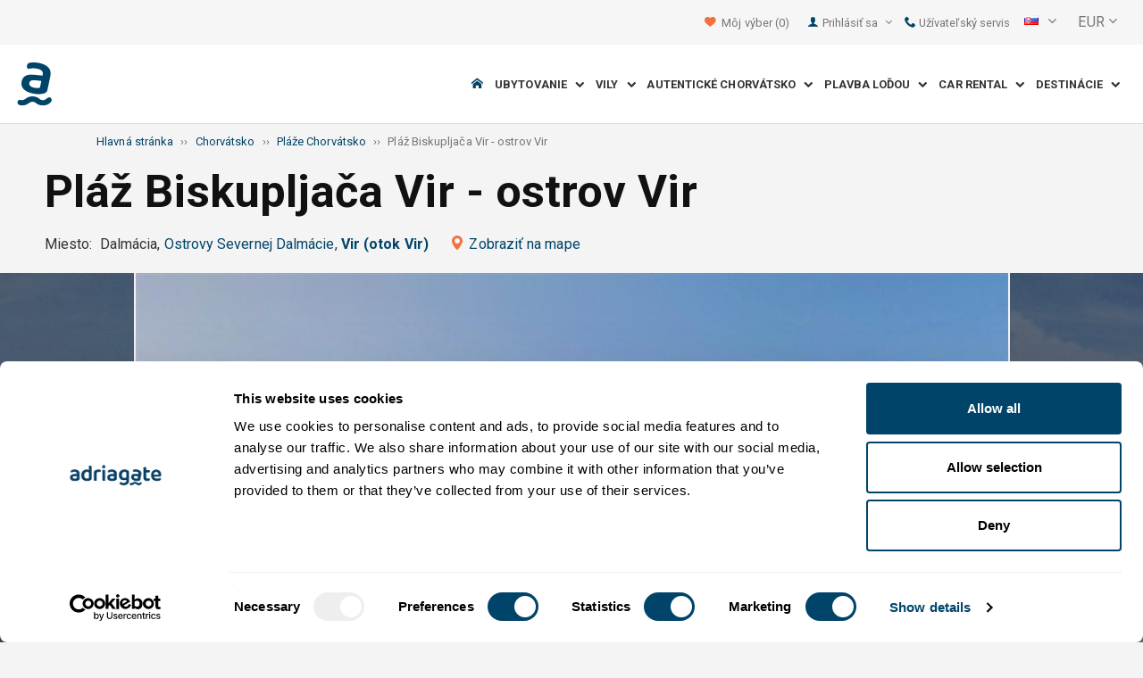

--- FILE ---
content_type: text/html; charset=utf-8
request_url: https://www.adriagate.com/Chorvatsko-sk/Plaz-Biskupljaca-Chorvatsko
body_size: 42000
content:
<!DOCTYPE html><!--[if IE 7]><html class="ie7" xmlns="http://www.w3.org/1999/xhtml"><![endif]--> <!--[if IE 8]><html class="ie8" xmlns="http://www.w3.org/1999/xhtml"><![endif]--> <!--[if gt IE 8]><!--><html lang="sk" xml:lang="sk" xmlns="http://www.w3.org/1999/xhtml"><!--<![endif]--><head prefix="og: http://ogp.me/ns# fb: http://ogp.me/ns/fb#"><meta charset="utf-8" /><script data-cookieconsent="ignore">window.dataLayer=window.dataLayer||[];function gtag(){dataLayer.push(arguments);}
gtag("consent","default",{ad_personalization:"denied",ad_storage:"denied",ad_user_data:"denied",analytics_storage:"denied",functionality_storage:"denied",personalization_storage:"denied",security_storage:"granted",wait_for_update:500,});gtag("set","ads_data_redaction",true);gtag("set","url_passthrough",true);</script><script data-cookieconsent="ignore">(function(w,d,s,l,i){w[l]=w[l]||[];w[l].push({'gtm.start':new Date().getTime(),event:'gtm.js'});var f=d.getElementsByTagName(s)[0],j=d.createElement(s),dl=l!='dataLayer'?'&l='+l:'';j.async=true;j.src='https://www.googletagmanager.com/gtm.js?id='+i+dl;f.parentNode.insertBefore(j,f);})(window,document,'script','dataLayer','GTM-NR96VQ');</script><script id="Cookiebot" src="https://consent.cookiebot.com/uc.js" data-cbid="9d013597-7aec-4ca1-8088-159c381ddbfa" data-blockingmode="auto" type="text/javascript" data-consentmode-defaults="disabled"></script><meta name="viewport" content="width=device-width, initial-scale=1, maximum-scale=1" /><meta property="fb:page_id" content="32730255695" /><meta property="og:title" content="Pláž Biskupljača Vir - ostrov Vir - Informácie pre turistov - Pláž Biskupljača Chorvátsko" /><meta property="og:description" content="Pláž Biskupljača Vir - ostrov Vir, top cestovný sprievodca - pláže Jadran, zaujímavosti - dovolená nápady v Chorvátsku. Pláž Biskupljača, informácie pre turistov, jedinečné ako stráviť voľný čas a dovolená nápady Vir - ostrov Vir, Jadranské pobrežie." /><meta property="og:url" content="https://www.adriagate.com/Chorvatsko-sk/Plaz-Biskupljaca-Chorvatsko" /><meta property="og:type" content="website" /><meta property="og:site_name" content="Adriagate" /><meta property="twitter:account_id" content="209057271" /><meta name="twitter:card" content="summary" /><meta name="twitter:url" content="https://www.adriagate.com/Chorvatsko-sk/Plaz-Biskupljaca-Chorvatsko" /><meta name="twitter:title" content="Pláž Biskupljača Vir - ostrov Vir - Informácie pre turistov - Pláž Biskupljača Chorvátsko" /><meta name="twitter:description" content="Pláž Biskupljača Vir - ostrov Vir, top cestovný sprievodca - pláže Jadran, zaujímavosti - dovolená nápady v Chorvátsku. Pláž Biskupljača, informácie pre turistov, jedinečné ako stráviť voľný čas a dovolená nápady Vir - ostrov Vir, Jadranské pobrežie." /><meta name="twitter:creator" content="@Adriagate" /><meta name="twitter:site" content="@Adriagate" /><meta name="twitter:domain" content="Adriagate.com" /><link rel="canonical" href="https://www.adriagate.com/Chorvatsko-sk/Plaz-Biskupljaca-Chorvatsko" /><link rel="stylesheet preload prefetch" as="style" href="//fonts.googleapis.com/css?family=Roboto:400,300italic,300,400italic,700,700italic,500,500italic&amp;subset=latin,latin-ext" /><link rel="preload" crossorigin="" as="font" onload="this.rel='stylesheet'" type="font/ttf" href="../css/icon-font/fonts/adriagate.ttf?v=dnyph5" /><link rel="icon" href="../images/ikonica-za-bookmark.ico" type="image/ico" /><link type='text/css' rel='stylesheet' href='https://static.adriagate.com/css/main.css?v=25' /><script type="text/javascript">window.googleApiKey='AIzaSyAc3S5v4Rfa5gUXFWWz05hE8kuqNeDgv8Q'
var cb=function(){var element=document.getElementById("above-the-fold-css");if(element!=undefined&&element.parentNode!=undefined){element.parentNode.removeChild(element);}
else{window.requestAnimationFrame(cb);}};var raf=window.requestAnimationFrame||window.mozRequestAnimationFrame||window.webkitRequestAnimationFrame||window.msRequestAnimationFrame;if(raf)raf(cb);else
window.addEventListener('load',cb);</script><style type="text/css">@media all and (max-width:768px){.fixed-mobile-menu{position:fixed;z-index:1000000000;background-color:#ffffff;width:100%}}</style><script type="text/javascript">var _gaq=_gaq||[];_gaq.push(['_setAccount','UA-230104-1']);_gaq.push(['_setDomainName','adriagate.com']);_gaq.push(['_trackPageview']);(function(){var ga=document.createElement('script');ga.type='text/javascript';ga.async=true;ga.src=('https:'==document.location.protocol?'https://':'http://')+'stats.g.doubleclick.net/dc.js';var s=document.getElementsByTagName('script')[0];s.parentNode.insertBefore(ga,s);})();</script><script type='text/javascript'>var dataLayer=dataLayer||[];var dataLayer2=dataLayer2||[];</script><link rel="alternate" type="text/html" hreflang="cs" href="https://www.adriagate.com/Chorvatsko-cs/Plaz-Biskupljaca-Chorvatsko" /><link rel="alternate" type="text/html" hreflang="de" href="https://www.adriagate.com/Kroatien-de/Strand-Biskupljaca-Kroatien" /><link rel="alternate" type="text/html" hreflang="en" href="https://www.adriagate.com/Croatia-en/Biskupljaca-beach-Croatia" /><link rel="alternate" type="text/html" hreflang="fr" href="https://www.adriagate.com/Croatie-fr/La-plage-de-Biskupljaca-Croatie" /><link rel="alternate" type="text/html" hreflang="hr" href="https://www.adriagate.com/Hrvatska-hr/Plaza-Biskupljaca-Hrvatska" /><link rel="alternate" type="text/html" hreflang="hu" href="https://www.adriagate.com/Horvatorszag-hu/Biskupljaca-strand-Horvatorszag" /><link rel="alternate" type="text/html" hreflang="it" href="https://www.adriagate.com/Croazia-it/La-spiaggia-Biskupljaca-Croazia" /><link rel="alternate" type="text/html" hreflang="nl" href="https://www.adriagate.com/Kroatie-nl/Biskupljaca-strand-Kroatie" /><link rel="alternate" type="text/html" hreflang="pl" href="https://www.adriagate.com/Chorwacja-pl/Plaza-Biskupljaca-Chorwacja" /><link rel="alternate" type="text/html" hreflang="ru" href="https://www.adriagate.com/Khorvatiya-ru/Biskupljaca-plyazhe-Khorvatiya" /><link rel="alternate" type="text/html" hreflang="sk" href="https://www.adriagate.com/Chorvatsko-sk/Plaz-Biskupljaca-Chorvatsko" /><link rel="alternate" type="text/html" hreflang="sl" href="https://www.adriagate.com/Hrvaska-sl/Plaza-Biskupljaca-Hrvaska" /><link rel="alternate" type="text/html" hreflang="sv" href="https://www.adriagate.com/Kroatien-sv/Stranden-Biskupljaca-Kroatien" /><script type="application/ld+json">{"@context":"http://schema.org","@type":"Organization","name":"Adriagate","legalName":"Adriagate d.o.o.","url":"https://www.adriagate.com","logo":"https://www.adriagate.com/images/adriagate-logo.svg","foundingDate":"2007","email":"mailto:info@adriagate.com","address":{"@type":"PostalAddress","addressLocality":"Split","addressRegion":"HR","postalCode":"21000","streetAddress":"Vukovarska 156"},"contactPoint":[{"@type":"ContactPoint","telephone":"+385-0800-94-22","contactType":"customer service","contactOption":"TollFree","areaServed":"HR"},{"@type":"ContactPoint","telephone":"+385-021-271-870","contactType":"customer service"}],"sameAs":["https://www.facebook.com/Adriagatecom","https://plus.google.com/+adriagate","https://twitter.com/Adriagate","https://www.pinterest.com/adriagate/","https://www.linkedin.com/company/adriagate-com","https://www.youtube.com/user/Adriagate","https://www.instagram.com/adriagate/"]}</script><script type="application/ld+json">{"@context":"http://schema.org","@type":"WebSite","name":"Adriagate","alternateName":"Adriagate.com","url":"https://www.adriagate.com"}</script><script type="application/ld+json">{"@context":"http://schema.org","@type":"BreadcrumbList","itemListElement":[{"@type":"ListItem","position":1,"item":{"@id":"https://www.adriagate.com/index-sk","name":"Hlavná stránka"}},{"@type":"ListItem","position":2,"item":{"@id":"https://www.adriagate.com/Chorvatsko-sk/","name":"Chorvátsko"}},{"@type":"ListItem","position":3,"item":{"@id":"https://www.adriagate.com/Chorvatsko-sk/Plaze-Chorvatsko","name":"Pláže Chorvátsko"}},{"@type":"ListItem","position":4,"item":{"@id":"https://www.adriagate.com/Chorvatsko-sk/Plaz-Biskupljaca-Chorvatsko","name":"Pláž Biskupljača Vir - ostrov Vir"}}]}</script><title>Pláž Biskupljača Vir - ostrov Vir - Informácie pre turistov - Pláž Biskupljača Chorvátsko</title><meta name="description" content="Pláž Biskupljača Vir - ostrov Vir, top cestovný sprievodca - pláže Jadran, zaujímavosti - dovolená nápady v Chorvátsku. Pláž Biskupljača, informácie pre turistov, jedinečné ako stráviť voľný čas a dovolená nápady Vir - ostrov Vir, Jadranské pobrežie." /></head><body itemscope="itemscope" itemtype="http://schema.org/WebPage" data-instant-intensity="mousedown"><noscript><iframe src="//www.googletagmanager.com/ns.html?id=GTM-NR96VQ" height="0" width="0" style="display:none;visibility:hidden"></iframe></noscript><form method="post" action="https://www.adriagate.com/Chorvatsko-sk/Plaz-Biskupljaca-Chorvatsko" id="formK"><script type="text/javascript">//<![CDATA[
var theForm=document.forms['formK'];if(!theForm){theForm=document.formK;}
function __doPostBack(eventTarget,eventArgument){if(!theForm.onsubmit||(theForm.onsubmit()!=false)){theForm.__EVENTTARGET.value=eventTarget;theForm.__EVENTARGUMENT.value=eventArgument;theForm.submit();}}
//]]></script><div id="ctl00_newsLetterPopupPanel"><div class="modal fade newsletter-popup" tabindex="-1" role="dialog" id="modalNewsletter"><div class="modal-dialog"><div class="modal-content"><div class="media"><div class="pull-right hidden-xs hidden-sm"><img src="../images/adriagate_newsletter_signup.jpg" class="img-responsive" /><div class="overlay-t pos-abs"><button type="button" class="close" data-dismiss="modal" aria-label="Close"><span aria-hidden="true"><i class="icon-cancel fnt-150"></i></span></button></div></div><div class="media-body"><div class="padding20"><div class="text-center"><div class="fnt-200 margin10b lineHeight gray"><strong>Želáte si ušetriť peniaze pri následujúcom pobyte?</strong></div><div class="margin20b"><img src="../images/signupMail.png" /></div><div class="lineHeight gray">PRIPOJTE SA K VIAC AKO 600 000 CESTUJÚCIM A ZAREGISTRUJTE SA DO NÁŠHO BULLETINU.</div><div class="gray small"><strong class="fnt-150">Iba vybrané, najlepšie ponuky, akcie, správy a zľavy priamo do Vašej doručenej pošty</strong></div></div><div class="padding30t"><div class="row clearfix margin20b"><div class="col-xs-24 margin10b"><input name="ctl00$ctl16$txtEmailModal" type="text" value="Zadejte Váš e-mail" maxlength="50" size="19" id="txtEmailModal" class="form-control input-lg" onfocus="if(this.value=='Zadejte Váš e-mail'){this.value='';}" onblur="if(this.value==''){this.value='Zadejte Váš e-mail';}" /></div><div class="col-xs-24"><a onclick="return SendMailPopup()" id="btnSubscribePopup" class="btn btn-info btn-block gtm-SusbscribeNewsletter" href="javascript:__doPostBack('ctl00$ctl16$btnSubscribePopup','')">ÁNO, CHCEM MINÚŤ MENEJ PRI NÁSLEDUJÚCOM POBYTE!</a></div></div><div class="row clearfix"><div class="col-xs-24"><div class="smallHeight"><input type="checkbox" class="newsLetterCheckbox" id="cbNewsletter" checked="checked" disabled="disabled" /> <label class="small-xs gray margin5l box lineHeight" style="font-weight:normal !important" for="cbNewsletter">Súhlasím, že som všetky moje osobné údaje zverejnila s cieľom získať včasné a úplné informácie o špeciálnych ponukách, špeciálnych akciách, súťažiach a ďalších ponukách uvedených na stránkach www.adriagate.com ,teda môžu byť použité len pre tieto účely a ďalej spracované a použité v súlade s príslušnými ustanoveniami zákona o ochrane osobných údajov.</label></div></div></div><span class="hide fnt-125 green" id="spPoslanoPopup"> Ďakujeme!</span> <span class="hide fnt-125 red" id="spNetocanPopup"> Nesprávna e-mailová adresa!</span></div></div></div></div></div></div></div></div><div class="main"><div class="head"><div class="searching-toolbar" style="display:none"><div class="searching-toolbar-title">Select date</div><div class="searching-toolbar-subtitle"></div><ul class="searching-toolbar-buttons"><li class="searching-toolbar-ok-button"><a></a></li><li class="searching-toolbar-cancel-button search-mobile-cancel-icon"></li></ul></div><div><div id="header"><div class="top-navigation bg-grayish"><div class="top-navigation__mobile-logo"><a href="/index-sk"> <img loading="lazy" src="https://img.adriagate.com/images/adriagate-logo-sm.svg" /> </a></div><ul class="list-inline d-flex align-items-center order-sm-2" id="headLink"><li class="top-navigation__list-item hidden-sm hidden-xs"><a id="shortlistLink" href="/Moj-ucet-sk/Favoriti"> <i class="icon-heart orange"></i>&nbsp; <span>Môj výber</span> <span id="numberOfFavourites"></span> </a></li><li><a> <i class="icon-user icon-mobile--lg visible-xs visible-sm link"></i> </a></li><li class="top-navigation__list-item dropdown padding10l"><i class="icon-user link hidden-sm hidden-xs"></i> <a id="login-dropdown" role="button" class="dropdown-toggle hidden-sm hidden-xs" data-toggle="dropdown"> Prihlásiť sa <i class="icon-angle-down margin5l padding5t"></i> </a><ul class="dropdown-menu text-left" role="menu" aria-labelledby="language-dropdown"><li class="hidden-xs hidden-sm"><a href="/Moj-ucet-sk/">Host login - prihlasenie </a></li><li class="hidden-xs hidden-sm"><a href="http://online.adriagate.com">Prenajimatel login </a></li></ul></li><li class="top-navigation__list-item hidden-xs hidden-sm padding10l"><a id="ctl00_Head_hlnkContact" href="/Chorvatsko-sk/O-nas/Kontakt"> <i class="icon-phone link"></i>&nbsp;Užívateľský servis</a></li></ul><div class="dropdown hidden-sm hidden-xs padding10l padding10r"><a id="language-dropdown" role="button" class="dropdown-toggle d-flex gray" data-toggle="dropdown"> <span id="ctl00_Head_spnLanguageBar" class="flag-sprite flag sk"></span> <span class="hidden-xs hidden-sm padding10l"> <i class="icon-angle-down"></i> </span> </a><ul class="dropdown-menu text-left" role="menu" aria-labelledby="language-dropdown"><li><a class="js-language-switch" href="https://www.adriagate.com/Chorvatsko-cs/Plaz-Biskupljaca-Chorvatsko" title="Pláž Biskupljača Vir - ostrov Vir - Informace pro turisty - Pláž Biskupljača Chorvatsko"><span class="flag-sprite flag cs"></span>&nbsp;&nbsp;&nbsp;<span class="js-welcome-message" data-welcomemessage=""></span>&nbsp; Vítejte </a></li><li><a class="js-language-switch" href="https://www.adriagate.com/Kroatien-de/Strand-Biskupljaca-Kroatien" title="Strand Biskupljača Vir - Insel Vir - Touristen Info - Strand Biskupljača Kroatien"><span class="flag-sprite flag de"></span>&nbsp;&nbsp;&nbsp;<span class="js-welcome-message" data-welcomemessage=""></span>&nbsp; Willkommen </a></li><li><a class="js-language-switch" href="https://www.adriagate.com/Croatia-en/Biskupljaca-beach-Croatia" title="Beach Biskupljača Vir - island Vir - Tourist destination info - Beach Biskupljača Croatia"><span class="flag-sprite flag en"></span>&nbsp;&nbsp;&nbsp;<span class="js-welcome-message" data-welcomemessage=""></span>&nbsp; Welcome </a></li><li><a class="js-language-switch" href="https://www.adriagate.com/Croatie-fr/La-plage-de-Biskupljaca-Croatie" title="La plage de Biskupljača Vir - île de Vir - Informations touristiques de - La plage de Biskupljača Croatie"><span class="flag-sprite flag fr"></span>&nbsp;&nbsp;&nbsp;<span class="js-welcome-message" data-welcomemessage=""></span>&nbsp; Bienvenue </a></li><li><a class="js-language-switch" href="https://www.adriagate.com/Hrvatska-hr/Plaza-Biskupljaca-Hrvatska" title="Plaža Biskupljača Vir - otok Vir - Info za turiste - Plaža Biskupljača Hrvatska"><span class="flag-sprite flag hr"></span>&nbsp;&nbsp;&nbsp;<span class="js-welcome-message" data-welcomemessage=""></span>&nbsp; Dobrodo&#353;li </a></li><li><a class="js-language-switch" href="https://www.adriagate.com/Horvatorszag-hu/Biskupljaca-strand-Horvatorszag" title="Strand Biskupljača Vir - Vir sziget - Turista információk - Strand Biskupljača Horvátország"><span class="flag-sprite flag hu"></span>&nbsp;&nbsp;&nbsp;<span class="js-welcome-message" data-welcomemessage=""></span>&nbsp; &#220;dv&#246;z&#246;lj&#252;k </a></li><li><a class="js-language-switch" href="https://www.adriagate.com/Croazia-it/La-spiaggia-Biskupljaca-Croazia" title="La spiaggia Biskupljača Vir - isola di Vir - Info per i turisti - La spiaggia Biskupljača Croazia"><span class="flag-sprite flag it"></span>&nbsp;&nbsp;&nbsp;<span class="js-welcome-message" data-welcomemessage=""></span>&nbsp; Benvenuti </a></li><li><a class="js-language-switch" href="https://www.adriagate.com/Kroatie-nl/Biskupljaca-strand-Kroatie" title="Strand Biskupljača Vir - eiland Vir - Toeristische bestemming info - Strand Biskupljača Kroatië"><span class="flag-sprite flag nl"></span>&nbsp;&nbsp;&nbsp;<span class="js-welcome-message" data-welcomemessage=""></span>&nbsp; Welkom </a></li><li><a class="js-language-switch" href="https://www.adriagate.com/Chorwacja-pl/Plaza-Biskupljaca-Chorwacja" title="Plaża Biskupljača Vir - wyspa Vir - Informacje o turystycznych destynacjach - Plaża Biskupljača Chorwacja"><span class="flag-sprite flag pl"></span>&nbsp;&nbsp;&nbsp;<span class="js-welcome-message" data-welcomemessage=""></span>&nbsp; Witamy </a></li><li><a class="js-language-switch" href="https://www.adriagate.com/Khorvatiya-ru/Biskupljaca-plyazhe-Khorvatiya" title="Plyazhe Biskupljača Vir - ostrov Vir - Туристический информация - Plyazhe Biskupljača Хорватия"><span class="flag-sprite flag ru"></span>&nbsp;&nbsp;&nbsp;<span class="js-welcome-message" data-welcomemessage=""></span>&nbsp; &#1055;p&#1080;&#1074;e&#1090;c&#1090;&#1074;&#1080;e </a></li><li><a class="js-language-switch" href="https://www.adriagate.com/Chorvatsko-sk/Plaz-Biskupljaca-Chorvatsko" title="Pláž Biskupljača Vir - ostrov Vir - Informácie pre turistov - Pláž Biskupljača Chorvátsko"><span class="flag-sprite flag sk"></span>&nbsp;&nbsp;&nbsp;<span class="js-welcome-message" data-welcomemessage=""></span>&nbsp; Vitajte </a></li><li><a class="js-language-switch" href="https://www.adriagate.com/Hrvaska-sl/Plaza-Biskupljaca-Hrvaska" title="Plaža Biskupljača Vir - otok Vir - Turistična destinacija info - Plaža Biskupljača Hrvaška"><span class="flag-sprite flag sl"></span>&nbsp;&nbsp;&nbsp;<span class="js-welcome-message" data-welcomemessage=""></span>&nbsp; Dobrodo&#353;li </a></li><li><a class="js-language-switch" href="https://www.adriagate.com/Kroatien-sv/Stranden-Biskupljaca-Kroatien" title="Stranden Biskupljača Vir - ön Vir - Turistmål info - Stranden Biskupljača Kroatien"><span class="flag-sprite flag sv"></span>&nbsp;&nbsp;&nbsp;<span class="js-welcome-message" data-welcomemessage=""></span>&nbsp; V&#228;lkomna </a></li></ul></div><div id="valute" class="hidden-xs"><div class="dropdown padding-mobile--clear padding10l padding10r"><a id="valuta-dropdown" role="button" class="gray dropdown-toggle" data-toggle="dropdown"> <span class="hidden-xs hidden-sm">&nbsp;EUR&nbsp;<i class="icon-angle-down"></i></span> </a><ul class="dropdown-menu text-left" role="menu" aria-labelledby="valuta-dropdown"><li class="pointer"><a role="button" class="js-valuta-switch">EUR</a></li><li class="pointer"><a role="button" class="js-valuta-switch">USD</a></li><li class="pointer"><a role="button" class="js-valuta-switch">CHF</a></li><li class="pointer"><a role="button" class="js-valuta-switch">HUF</a></li><li class="pointer"><a role="button" class="js-valuta-switch">GBP</a></li><li class="pointer"><a role="button" class="js-valuta-switch">CAD</a></li><li class="pointer"><a role="button" class="js-valuta-switch">CZK</a></li><li class="pointer"><a role="button" class="js-valuta-switch">PLN</a></li><li class="pointer"><a role="button" class="js-valuta-switch">SEK</a></li><li class="pointer"><a role="button" class="js-valuta-switch">NOK</a></li><li class="pointer"><a role="button" class="js-valuta-switch">DKK</a></li><li class="pointer"><a role="button" class="js-valuta-switch">AUD</a></li></ul></div></div><div></div><script>var loadCes=function(){setTimeout(function(){var cx='005968883677446897258:hkq-401odfw';var gcse=document.createElement('script');gcse.type='text/javascript';gcse.async=true;gcse.src='https://cse.google.com/cse.js?cx='+cx;var s=document.getElementsByTagName('script')[0];s.parentNode.insertBefore(gcse,s);},1000);}
window.addEventListener("load",loadCes,false);</script><div class="clearfix" id="gsc-trigger"><div class="gcse-search"></div></div><div class="mobile-menu-trigger order-sm-3" style='display:none'><a class="fnt-250"> <i class="icon-reorder"></i> </a></div></div><div class="top-navigation-search"><div class="gcse-search"></div></div><div id="user-mobile-menu" class="user-mobile-menu"><div class="user-mobile-menu__title">Nastavenia</div><ul><li><ul class="toggle-tgr"><li class="user-mobile-menu__list-item"><span> Zmeniť jazyk </span> <span class="user-mobile-menu__list-item--has-flag"> <span id="ctl00_Head_spnLanguageBar2" class="flag-sprite flag sk"></span> </span></li></ul><ul class="user-mobile-menu__dropdown toggle-obj" style="display:none"><li class="user-mobile-menu__dropdown-list-item"><a class="user-mobile-menu__dropdown-list-item-link js-language-switch" href="https://www.adriagate.com/Chorvatsko-cs/Plaz-Biskupljaca-Chorvatsko" title="Pláž Biskupljača Vir - ostrov Vir - Informace pro turisty - Pláž Biskupljača Chorvatsko"> <span class="flag-sprite flag cs"></span> &nbsp;&nbsp;&nbsp; <span class="js-welcome-message" data-welcomemessage="
                                        "></span>&nbsp; Vítejte </a></li><li class="user-mobile-menu__dropdown-list-item"><a class="user-mobile-menu__dropdown-list-item-link js-language-switch" href="https://www.adriagate.com/Kroatien-de/Strand-Biskupljaca-Kroatien" title="Strand Biskupljača Vir - Insel Vir - Touristen Info - Strand Biskupljača Kroatien"> <span class="flag-sprite flag de"></span> &nbsp;&nbsp;&nbsp; <span class="js-welcome-message" data-welcomemessage="
                                        "></span>&nbsp; Willkommen </a></li><li class="user-mobile-menu__dropdown-list-item"><a class="user-mobile-menu__dropdown-list-item-link js-language-switch" href="https://www.adriagate.com/Croatia-en/Biskupljaca-beach-Croatia" title="Beach Biskupljača Vir - island Vir - Tourist destination info - Beach Biskupljača Croatia"> <span class="flag-sprite flag en"></span> &nbsp;&nbsp;&nbsp; <span class="js-welcome-message" data-welcomemessage="
                                        "></span>&nbsp; Welcome </a></li><li class="user-mobile-menu__dropdown-list-item"><a class="user-mobile-menu__dropdown-list-item-link js-language-switch" href="https://www.adriagate.com/Croatie-fr/La-plage-de-Biskupljaca-Croatie" title="La plage de Biskupljača Vir - île de Vir - Informations touristiques de - La plage de Biskupljača Croatie"> <span class="flag-sprite flag fr"></span> &nbsp;&nbsp;&nbsp; <span class="js-welcome-message" data-welcomemessage="
                                        "></span>&nbsp; Bienvenue </a></li><li class="user-mobile-menu__dropdown-list-item"><a class="user-mobile-menu__dropdown-list-item-link js-language-switch" href="https://www.adriagate.com/Hrvatska-hr/Plaza-Biskupljaca-Hrvatska" title="Plaža Biskupljača Vir - otok Vir - Info za turiste - Plaža Biskupljača Hrvatska"> <span class="flag-sprite flag hr"></span> &nbsp;&nbsp;&nbsp; <span class="js-welcome-message" data-welcomemessage="
                                        "></span>&nbsp; Dobrodo&#353;li </a></li><li class="user-mobile-menu__dropdown-list-item"><a class="user-mobile-menu__dropdown-list-item-link js-language-switch" href="https://www.adriagate.com/Horvatorszag-hu/Biskupljaca-strand-Horvatorszag" title="Strand Biskupljača Vir - Vir sziget - Turista információk - Strand Biskupljača Horvátország"> <span class="flag-sprite flag hu"></span> &nbsp;&nbsp;&nbsp; <span class="js-welcome-message" data-welcomemessage="
                                        "></span>&nbsp; &#220;dv&#246;z&#246;lj&#252;k </a></li><li class="user-mobile-menu__dropdown-list-item"><a class="user-mobile-menu__dropdown-list-item-link js-language-switch" href="https://www.adriagate.com/Croazia-it/La-spiaggia-Biskupljaca-Croazia" title="La spiaggia Biskupljača Vir - isola di Vir - Info per i turisti - La spiaggia Biskupljača Croazia"> <span class="flag-sprite flag it"></span> &nbsp;&nbsp;&nbsp; <span class="js-welcome-message" data-welcomemessage="
                                        "></span>&nbsp; Benvenuti </a></li><li class="user-mobile-menu__dropdown-list-item"><a class="user-mobile-menu__dropdown-list-item-link js-language-switch" href="https://www.adriagate.com/Kroatie-nl/Biskupljaca-strand-Kroatie" title="Strand Biskupljača Vir - eiland Vir - Toeristische bestemming info - Strand Biskupljača Kroatië"> <span class="flag-sprite flag nl"></span> &nbsp;&nbsp;&nbsp; <span class="js-welcome-message" data-welcomemessage="
                                        "></span>&nbsp; Welkom </a></li><li class="user-mobile-menu__dropdown-list-item"><a class="user-mobile-menu__dropdown-list-item-link js-language-switch" href="https://www.adriagate.com/Chorwacja-pl/Plaza-Biskupljaca-Chorwacja" title="Plaża Biskupljača Vir - wyspa Vir - Informacje o turystycznych destynacjach - Plaża Biskupljača Chorwacja"> <span class="flag-sprite flag pl"></span> &nbsp;&nbsp;&nbsp; <span class="js-welcome-message" data-welcomemessage="
                                        "></span>&nbsp; Witamy </a></li><li class="user-mobile-menu__dropdown-list-item"><a class="user-mobile-menu__dropdown-list-item-link js-language-switch" href="https://www.adriagate.com/Khorvatiya-ru/Biskupljaca-plyazhe-Khorvatiya" title="Plyazhe Biskupljača Vir - ostrov Vir - Туристический информация - Plyazhe Biskupljača Хорватия"> <span class="flag-sprite flag ru"></span> &nbsp;&nbsp;&nbsp; <span class="js-welcome-message" data-welcomemessage="
                                        "></span>&nbsp; &#1055;p&#1080;&#1074;e&#1090;c&#1090;&#1074;&#1080;e </a></li><li class="user-mobile-menu__dropdown-list-item"><a class="user-mobile-menu__dropdown-list-item-link js-language-switch" href="https://www.adriagate.com/Chorvatsko-sk/Plaz-Biskupljaca-Chorvatsko" title="Pláž Biskupljača Vir - ostrov Vir - Informácie pre turistov - Pláž Biskupljača Chorvátsko"> <span class="flag-sprite flag sk"></span> &nbsp;&nbsp;&nbsp; <span class="js-welcome-message" data-welcomemessage="
                                        "></span>&nbsp; Vitajte </a></li><li class="user-mobile-menu__dropdown-list-item"><a class="user-mobile-menu__dropdown-list-item-link js-language-switch" href="https://www.adriagate.com/Hrvaska-sl/Plaza-Biskupljaca-Hrvaska" title="Plaža Biskupljača Vir - otok Vir - Turistična destinacija info - Plaža Biskupljača Hrvaška"> <span class="flag-sprite flag sl"></span> &nbsp;&nbsp;&nbsp; <span class="js-welcome-message" data-welcomemessage="
                                        "></span>&nbsp; Dobrodo&#353;li </a></li><li class="user-mobile-menu__dropdown-list-item"><a class="user-mobile-menu__dropdown-list-item-link js-language-switch" href="https://www.adriagate.com/Kroatien-sv/Stranden-Biskupljaca-Kroatien" title="Stranden Biskupljača Vir - ön Vir - Turistmål info - Stranden Biskupljača Kroatien"> <span class="flag-sprite flag sv"></span> &nbsp;&nbsp;&nbsp; <span class="js-welcome-message" data-welcomemessage="
                                        "></span>&nbsp; V&#228;lkomna </a></li></ul></li><li><div class="dropdown padding-mobile--clear padding10l padding10r"><a id="valuta-dropdown" role="button" class="gray dropdown-toggle" data-toggle="dropdown"> <span class="hidden-xs hidden-sm">&nbsp;EUR&nbsp;<i class="icon-angle-down"></i></span> </a><ul class="dropdown-menu text-left" role="menu" aria-labelledby="valuta-dropdown"><li class="pointer"><a role="button" class="js-valuta-switch">EUR</a></li><li class="pointer"><a role="button" class="js-valuta-switch">USD</a></li><li class="pointer"><a role="button" class="js-valuta-switch">CHF</a></li><li class="pointer"><a role="button" class="js-valuta-switch">HUF</a></li><li class="pointer"><a role="button" class="js-valuta-switch">GBP</a></li><li class="pointer"><a role="button" class="js-valuta-switch">CAD</a></li><li class="pointer"><a role="button" class="js-valuta-switch">CZK</a></li><li class="pointer"><a role="button" class="js-valuta-switch">PLN</a></li><li class="pointer"><a role="button" class="js-valuta-switch">SEK</a></li><li class="pointer"><a role="button" class="js-valuta-switch">NOK</a></li><li class="pointer"><a role="button" class="js-valuta-switch">DKK</a></li><li class="pointer"><a role="button" class="js-valuta-switch">AUD</a></li></ul></div></li></ul><div class="user-mobile-menu__title">Môj účet</div><ul><li class="user-mobile-menu__dropdown-list-item"><a id="shortlistLink2" class="user-mobile-menu__dropdown-list-item-link user-mobile-menu__dropdown-list-item-link--white" href="/Moj-ucet-sk/Favoriti"> <i class="icon-heart orange"></i>&nbsp; <span>Môj výber</span> <span id="numberOfFavourites2"></span> </a></li><li class="user-mobile-menu__dropdown-list-item"><a href="/Moj-ucet-sk/" class="user-mobile-menu__dropdown-list-item-link user-mobile-menu__dropdown-list-item-link--white"> Prihlásiť sa </a></li></ul></div></div><div class="navigation hidden-xs"><a href="/index-sk" class="logo--sm"> <img loading="lazy" src="https://img.adriagate.com/images/adriagate-logo-sm.svg" /> </a> <a href="/index-sk" class="hidden-xs hidden-sm m-r--auto"> <img loading="lazy" id="logo" class="hidden-md" alt="Adriagate" src='/images/adriagate-logo.svg' /> </a><ul class="navigation__list"><li id="liHome" class="navigation__list-item"><a href="/index-sk"> <span id="naslovna" class="icon-home link"></span> </a></li><li class="menu-tgr menu-dropdown"><input type="hidden" name="ctl00$HeadMenu$lvMenuColumns$ctrl0$hdnF" id="ctl00_HeadMenu_lvMenuColumns_ctrl0_hdnF" value="big-menu" /> <a href='//www.adriagate.com/Jadran-sk/Ubytovanie-Jadran' title="Ubytovanie na Jadrane, nájdite si ideálne ubytovanie na Jadranskom pobreží" class="navigation__list-item"> Ubytovanie &nbsp; <i class="navigation__list-item-icon icon-chevron-down small"></i> </a><div class="sub-big-menu-4 menu-obj"><div class="wrapper"><div class="clearfix"><div class="one-of-4"><ul><li class='big-menu-title'><strong> <a href="//www.adriagate.com/Chorvatsko-sk/Ubytovanie-Chorvatsko" title="Chorvátsko ubytovanie, top ponuka ubytovania v Chorvátsku"> Súkromné ubytovanie </a> </strong></li><li class='big-menu-item'><a class="show" href='//www.adriagate.com/Chorvatsko-sk/Ubytovanie-pri-mori-Chorvatsko' title='Chorvátsko ubytovanie pri mori, objavte ubytovanie v Chorvátsku ihneď v blízkostí mora'>&nbsp;Ubytovanie pri mori</a></li><li class='big-menu-item'><a class="show" href='//www.adriagate.com/Chorvatsko-sk/Apartmany-a-dovolenkove-domy-s-bazenom-Chorvatsko' title='Ubytovanie s bazénom'>&nbsp;Ubytovanie s bazénom</a></li><li class='big-menu-item'><a class="show" href='//www.adriagate.com/Chorvatsko-sk/Dovolenkove-domy-Chorvatsko' title='Chorvátsko dovolenkové domy, vyhľadajte si dovolenkový dom svojich snov'>&nbsp;Dovolenkové domy</a></li><li class='big-menu-item'><a class="show" href='//www.adriagate.com/Chorvatsko-sk/Vily-Chorvatsko' title='Prekrásne luxusné vily v Chorvátsku'>&nbsp;Vily Chorvátsko</a></li></ul></div><div class="one-of-4"><ul><li class='big-menu-title'><strong> <a href="//www.adriagate.com/Chorvatsko-sk/Top-ubytovanie-Chorvatsko" title="Top ubytovanie Chorvátsko"> Najlepšie ubytovanie </a> </strong></li><li class='big-menu-item'><a class="show" href='//www.adriagate.com/Chorvatsko-sk/Najlepsa-rodinna-dovolenka' title='Ubytovanie vhodné pre rodiny s deťmi'>&nbsp;Ubytovanie vhodné pre rodiny</a></li><li class='big-menu-item'><a class="show" href='//www.adriagate.com/Chorvatsko-sk/Domace-zvierata-su-vitane' title='Dovolenka so psom'>&nbsp;Dovolenka so psom</a></li><li class='big-menu-item'><a class="show" href='https://www.adriagate.com/Chorvatsko-sk/Najlepsi-hostitel' title='Top ubytovanie Chorvátsko Najlepsi-hostitel'>&nbsp;Najlepsi-hostitel</a></li><li class='big-menu-item'><a class="show" href='https://www.adriagate.com/Chorvatsko-sk/Najlepsi-interier' title='Top interiér'>&nbsp;Top interiér</a></li></ul></div><div class="one-of-4"><ul><li class='big-menu-item'><a class="show" href='https://www.adriagate.com/Chorvatsko-sk/Romanticke-ubytovanie' title='Romanticke ubytovanie - Top ubytovanie Chorvátsko'>&nbsp;Romanticke ubytovanie</a></li><li class='big-menu-item'><a class="show" href='https://www.adriagate.com/Chorvatsko-sk/Eko-domy' title='Eko domy'>&nbsp;Eko domy</a></li><li class='big-menu-item'><a class="show" href='//www.adriagate.com/Chorvatsko-sk/Domy-na-samote-Chorvatsko' title='Chorvátsko domy na samote, užívajte v domoch na samote'>&nbsp;Domy na samote</a></li><li class='big-menu-item'><a class="show" href='//www.adriagate.com/Chorvatsko-sk/Ponuka-ubytovania-pre-digitalnych-nomadov' title='ponuka ubytovania pre digitálnych nomádov v Chorvátsku'>&nbsp;Digitálny nomádi</a></li></ul></div><div class="one-of-4"><ul><li class='big-menu-title'><strong> <a href="https://www.adriagate.com/Chorvatsko-sk/Specialne-ponuky-Chorvatsko" title="Špeciálne ponuky Chorvátsko"> Špeciálne ponuky </a> </strong></li><li class='big-menu-item'><a class="show" href='https://www.adriagate.com/Chorvatsko-sk/Vyhodny-ubytovanie-Chorvatsko' title='Výhodný ubytovanie Chorvátsko'>&nbsp;Výhodný ubytovanie</a></li><li class='big-menu-item'><a class="show" href='//www.adriagate.com/Chorvatsko-sk/Specialna-ponuka-ubytovania' title='Veľmi horúca ponuka ubytovania'>&nbsp;%Veľmi horúca ponuka%</a></li><li class='big-menu-item'><a class="show" href='//www.adriagate.com/Chorvatsko-sk/Last-minute-Chorvatsko' title='Last minute'>&nbsp;Last minute</a></li></ul></div></div></div></div></li><li class="menu-tgr menu-dropdown"><input type="hidden" name="ctl00$HeadMenu$lvMenuColumns$ctrl1$hdnF" id="ctl00_HeadMenu_lvMenuColumns_ctrl1_hdnF" value="big-menu" /> <a href='//www.adriagate.com/Chorvatsko-sk/Vily-Chorvatsko' title="Chorvátsko Vily, prekrásne luxusné vily v Chorvátsku" class="navigation__list-item"> Vily &nbsp; <i class="navigation__list-item-icon icon-chevron-down small"></i> </a><div class="sub-big-menu-2 menu-obj"><div class="wrapper"><div class="clearfix"><div class="one-of-2"><ul><li class='big-menu-item'><a class="show" href='https://www.adriagate-villas.com/' title='Adriagate villas NEW!'>&nbsp;Adriagate villas NEW!</a></li><li class='big-menu-item'><a class="show" href='//www.adriagate.com/Chorvatsko-sk/Vily-Dalmacia?SearchAll=true' title='Vily Dalmácia'>&nbsp;Vily Dalmácia</a></li><li class='big-menu-item'><a class="show" href='//www.adriagate.com/Chorvatsko-sk/Vily-Istria?SearchAll=true' title='Vily Istria'>&nbsp;Vily Istria</a></li><li class='big-menu-item'><a class="show" href='https://www.adriagate.com/Chorvatsko-sk/Vily-Kvarner?SearchAll=true' title='Vily Kvarner'>&nbsp;Vily Kvarner</a></li></ul></div><div class="one-of-2"><ul><li class='big-menu-item'><a class="show" href='https://www.adriagate.com/Chorvatsko-sk/Vily-Split-and-Trogir-riviera?SearchAll=true' title='Vily Split  riviéra'>&nbsp;Vily Split riviéra</a></li><li class='big-menu-item'><a class="show" href='https://www.adriagate.com/Chorvatsko-sk/Vily-Riviera-Zadar?SearchAll=true' title='Vily Zadar riviéra'>&nbsp;Vily Zadar riviéra</a></li><li class='big-menu-item'><a class="show" href='https://www.adriagate.com/Chorvatsko-sk/Vily-Riviera-Sibenik?SearchAll=true' title='Vily Riviéra Šibenik'>&nbsp;Vily Riviéra Šibenik</a></li><li class='big-menu-item'><a class="show" href='https://www.adriagate.com/Chorvatsko-sk/Vily-Rieka-a-Riviera-Crikvenica?SearchAll=true' title='Vily Riviéra Crikvenica'>&nbsp;Vily Riviéra Crikvenica</a></li></ul></div></div></div></div></li><li class="menu-tgr menu-dropdown"><input type="hidden" name="ctl00$HeadMenu$lvMenuColumns$ctrl2$hdnF" id="ctl00_HeadMenu_lvMenuColumns_ctrl2_hdnF" value="big-menu" /> <a href='//www.adriagate.com/Chorvatsko-sk/Povodne-ubytovanie-Chorvatsko' title="Chorvátsko autentické ubytovanie, milujete atmosféru autentického ubytovania?" class="navigation__list-item"> Autentické Chorvátsko &nbsp; <i class="navigation__list-item-icon icon-chevron-down small"></i> </a><div class="sub-big-menu-1 menu-obj"><div class="wrapper"><div class="clearfix"><div class="one-of-1"><ul><li class='big-menu-item'><a class="show" href='//www.adriagate.com/Chorvatsko-sk/Domy-na-samote-Chorvatsko' title='Chorvátsko domy na samote, užívajte v domoch na samote'>&nbsp;Domy na samote</a></li><li class='big-menu-item'><a class="show" href='//www.adriagate.com/Chorvatsko-sk/Kamenne-domy-Chorvatsko' title='Kamenné domy'>&nbsp;Kamenné domy</a></li><li class='big-menu-item'><a class="show" href='https://www.adriagate.com/Chorvatsko-sk/Eko-domy' title='Eko domy'>&nbsp;Eko domy</a></li><li class='big-menu-item'><a class="show" href='//www.adriagate.com/Chorvatsko-sk/Ubytovanie-ostrov-Brac' title='Ubytovanie ostrov Brac'>&nbsp;Ubytovanie Brac</a></li><li class='big-menu-item'><a class="show" href='//www.adriagate.com/Chorvatsko-sk/Ubytovanie-ostrov-Hvar' title='Ubytovanie ostrov Hvar'>&nbsp;Ubytovanie Hvar</a></li></ul></div></div></div></div></li><li class="menu-tgr menu-dropdown"><input type="hidden" name="ctl00$HeadMenu$lvMenuColumns$ctrl3$hdnF" id="ctl00_HeadMenu_lvMenuColumns_ctrl3_hdnF" value="big-menu" /> <a href='//www.adriagate.com/Chorvatsko-sk/Vyletne-plavby-lodou-Chorvatsko-Jadran' title="Chorvátsko plavby, plavby loďou, plachetnicou v Chorvátsku" class="navigation__list-item"> Plavba loďou &nbsp; <i class="navigation__list-item-icon icon-chevron-down small"></i> </a><div class="sub-big-menu-3 menu-obj"><div class="wrapper"><div class="clearfix"><div class="one-of-3"><ul><li class='big-menu-title'><strong> Top kategórie </strong></li><li class='big-menu-item'><a class="show" href='Tel:+385916230353' title='Tel:+385916230353'>&nbsp;Zavolajte | WhatsApp</a></li><li class='big-menu-item'><a class="show" href='//www.adriagate.com/Chorvatsko-sk/Vyletne-plavby-lodou-Chorvatsko-Jadran' title='Chorvátsko plavby, plavby loďou, plachetnicou v Chorvátsku'>&nbsp;Plavba loďou</a></li><li class='big-menu-item'><a class="show" href='//www.adriagate.com/Chorvatsko-sk/Vyletne-plavby-lodou-Specialna-ponuka-Chorvatsko' title='Špeciálne výhody plavby'>&nbsp;%Špeciálne výhody%</a></li><li class='big-menu-item'><a class="show" href='//www.adriagate.com/Chorvatsko-sk/Vyletne-plavby-lodou-cyklistika-Chorvatsko' title='Aktívne plavby'>&nbsp;Aktívne plavby</a></li></ul></div><div class="one-of-3"><ul><li class='big-menu-title'><strong> Iné typy plavieb </strong></li><li class='big-menu-item'><a class="show" href='//www.adriagate.com/Chorvatsko-sk/Vyletne-plavby-lodou-priroda-kultura-Chorvatsko' title='Príroda \u0026 Kultúra'>&nbsp;Príroda & Kultúra</a></li><li class='big-menu-item'><a class="show" href='//www.adriagate.com/Chorvatsko-sk/Vyletne-plavby-lodou-Rodinne-plavby-Chorvatsko' title='Rodinné plavby - Chorvátsko'>&nbsp;Rodinné plavby - Chorvátsko</a></li><li class='big-menu-item'><a class="show" href='//www.adriagate.com/Chorvatsko-sk/Vyletne-plavby-lodou-Delux-Chorvatsko' title='Plavby loďou Delux'>&nbsp;Plavby loďou Delux</a></li><li class='big-menu-item'><a class="show" href='//www.adriagate.com/Chorvatsko-sk/Vyletne-plavby-lodou-Plavby-pre-skupiny-teambuilding-Chorvatsko' title='Plavby pre skupiny / teambuilding - Chorvátsko'>&nbsp;Plavby pre skupiny / teambuilding - Chorvátsko</a></li></ul></div><div class="one-of-3"><ul><li class='big-menu-item'><a class="show" href='//www.adriagate.com/Chorvatsko-sk/Vyletne-plavby-lodou-jednosmerna-Chorvatsko' title='Standard One way'>&nbsp;Standard One way</a></li><li class='big-menu-item'><a class="show" href='//www.adriagate.com/Chorvatsko-sk/Vyletne-plavby-lodou-land-plavba-Chorvatsko' title='Výlety po pevnine a mori'>&nbsp;Výlety po pevnine a mori</a></li><li class='big-menu-item'><a class="show" href='https://www.adriagate.com/Chorvatsko-sk/Vyletne-plavby-lodou-Plavby-po-Stredozemnom-mori-Chorvatsko' title='Plavby po Stredozemnom mori MSC'>&nbsp;Plavby po Stredozemnom mori MSC</a></li><li class='big-menu-item'><a class="show" href='//www.adriagate.com/Chorvatsko-sk/Vyletne-plavby-lodou-nudisti-fkk-Chorvatsko' title='Program pre nudistov'>&nbsp;Program pre nudistov</a></li></ul></div></div></div></div></li><li class="menu-tgr menu-dropdown"><input type="hidden" name="ctl00$HeadMenu$lvMenuColumns$ctrl4$hdnF" id="ctl00_HeadMenu_lvMenuColumns_ctrl4_hdnF" value="big-menu" /> <a href='//www.adriagate.com/Chorvatsko-sk/Prenajom-automobilov-Chorvatsko' title="Hľadáte vozidlo na prenájom v Chorvátsku? Nájom automobilov na teritóriu celého Chorvátska za výhodné ceny!" class="navigation__list-item"> Car Rental &nbsp; <i class="navigation__list-item-icon icon-chevron-down small"></i> </a><div class="sub-big-menu-1 menu-obj"><div class="wrapper"><div class="clearfix"><div class="one-of-1"><ul><li class='big-menu-item'><a class="show" href='//www.adriagate.com/Chorvatsko-sk/Prenajom-automobilov-Chorvatsko' title='Hľadáte vozidlo na prenájom v Chorvátsku? Nájom automobilov na teritóriu celého Chorvátska za výhodné ceny!'>&nbsp;Car Rental</a></li><li class='big-menu-item'><a class="show" href='//www.adriagate.com/Chorvatsko-sk/Transfery-Chorvatsko' title='Transfery automobilom v Chorvátsku - transfery z letiska, alebo na každé väčšie letisko v Chorvátsku'>&nbsp;Taxi Service</a></li></ul></div></div></div></div></li><li class="menu-tgr menu-dropdown"><input type="hidden" name="ctl00$HeadMenu$lvMenuColumns$ctrl5$hdnF" id="ctl00_HeadMenu_lvMenuColumns_ctrl5_hdnF" value="big-menu-title" /> <a href='//www.adriagate.com/Chorvatsko-sk/Turisticke-destinacie-Chorvatsko' title="Destinácie v Chorvátsku - turistické destinácie v Chorvátsku, na Jadrane" class="navigation__list-item"> Destinácie &nbsp; <i class="navigation__list-item-icon icon-chevron-down small"></i> </a><div class="sub-big-menu-4 menu-obj"><div class="wrapper"><div class="clearfix"><div class="one-of-4"><ul><li class='big-menu-title'><strong> Regióny </strong></li><li class='big-menu-item'><a class="show" href='//www.adriagate.com/Chorvatsko-sk/Istria' title='Istria - turistický sprievodca Chorvátskom'>&nbsp;Istria</a></li><li class='big-menu-item'><a class="show" href='//www.adriagate.com/Chorvatsko-sk/Dalmacia' title='Dalmácia cestovný sprievodca, zažite Dalmatínsku atmosféru a krásu'>&nbsp;Dalmácia</a></li><li class='big-menu-item'><a class="show" href='//www.adriagate.com/Chorvatsko-sk/Kvarner' title='Kvarner - turistický sprievodca Chorvátskom'>&nbsp;Kvarner</a></li><li class='big-menu-item'><a class="show" href='//www.adriagate.com/Chorvatsko-sk/Ostrovy-Chorvatsko' title='Chorvátsko ostrovy, krásne ostrovy a ostrovčeky pozdĺž Chorvátskeho pobrežia'>&nbsp;Ostrovy v Chorvátsku</a></li></ul></div><div class="one-of-4"><ul><li class='big-menu-title'><strong> Riviéry </strong></li><li class='big-menu-item'><a class="show" href='//www.adriagate.com/Chorvatsko-sk/Riviera-Sibenik' title='Riviéra Šibenik'>&nbsp;Riviéra Šibenik</a></li><li class='big-menu-item'><a class="show" href='//www.adriagate.com/Chorvatsko-sk/Split-and-Trogir-riviera' title='Split a Trogir riviéra'>&nbsp;Split a Trogir riviéra</a></li><li class='big-menu-item'><a class="show" href='//www.adriagate.com/Chorvatsko-sk/Riviera-Makarska' title='Makarská riviéra'>&nbsp;Makarská riviéra</a></li><li class='big-menu-item'><a class="show" href='//www.adriagate.com/Chorvatsko-sk/Riviera-Zadar' title='Zadar riviéra'>&nbsp;Zadar riviéra</a></li></ul></div><div class="one-of-4"><ul><li class='big-menu-item'><a class="show" href='//www.adriagate.com/Chorvatsko-sk/Rieka-a-Riviera-Crikvenica' title='Rijeka a Riviéra Crikvenica'>&nbsp;Rijeka a Riviéra</a></li><li class='big-menu-item'><a class="show" href='//www.adriagate.com/Chorvatsko-sk/Riviera-Strednodalmatinske-ostrovy' title='Strednodalmatínske ostrovy'>&nbsp;Strednodalmatínske ostrovy</a></li><li class='big-menu-item'><a class="show" href='//www.adriagate.com/Chorvatsko-sk/Riviera-Ostrovz-Severnej-Dalmacie' title='Ostrovy Severnej Dalmácie'>&nbsp;Ostrovy Severnej Dalmácie</a></li><li class='big-menu-item'><a class="show" href='//www.adriagate.com/Chorvatsko-sk/Riviera-Kvarnerske-ostrovy' title='Kvarnerské ostrovy'>&nbsp;Kvarnerské ostrovy</a></li></ul></div><div class="one-of-4"><ul><li class='big-menu-title'><strong> <a href="//www.adriagate.com/Chorvatsko-sk/" title="Cestovný sprievodca Chorvátsko, cestujte a spoznajte krásy Chorvátska"> Cestovný sprievodca </a> </strong></li><li class='big-menu-item'><a class="show" href='//www.adriagate.com/Chorvatsko-sk/Plaze-Chorvatsko' title='Sprievodca plážami'>&nbsp;Sprievodca plážami</a></li><li class='big-menu-item'><a class="show" href='//www.adriagate.com/Chorvatsko-sk/Narodne-parky-Chorvatsko' title='Chorvátsko národne parky, objavte chránené prírodne krásy'>&nbsp;Národné parky</a></li><li class='big-menu-item'><a class="show" href='https://www.adriagate.com/Chorvatsko-sk/Parky-prirody-Chorvatsko' title='Chorvátsko parky prírody'>&nbsp;Parky prírody</a></li><li class='big-menu-item'><a class="show" href='//www.adriagate.com/Chorvatsko-sk/Pamiatky-UNESCO-Chorvatsko' title='Chorvátsko UNESCO pamiatky, UNESCO zoznam svetového dedičstva'>&nbsp;UNESCO pamiatky</a></li></ul></div></div></div></div></li></ul></div></div></div><div class="wrapper wrapper--md"><div class="main"><div class="breadcrumb margin10b padding10l"><span class="first-breadcrumb"><a href="https://www.adriagate.com/index-sk"><span>Hlavná stránka</span></a></span> <span class="hidden-xs hidden-sm"><a title="Cestovný sprievodca Chorvátsko, cestujte a spoznajte krásy Chorvátska" href="https://www.adriagate.com/Chorvatsko-sk/"><span>Chorvátsko</span></a></span> <span class="hidden-xs hidden-sm"><a title="Pláže Chorvátsko | " href="https://www.adriagate.com/Chorvatsko-sk/Plaze-Chorvatsko"><span>Pláže Chorvátsko</span></a></span> <span class="last-breadcrumb"><span>Pláž Biskupljača Vir - ostrov Vir</span></span></div></div><div id="expanded-mobile-breadcrumbs"></div></div><div class="main paddingxs4em"><div class="wrapper"><div class="row clearfix margin20b"><div class="col-xs-24"><h1>Pláž Biskupljača Vir - ostrov Vir</h1></div><div class="col-xs-24">Miesto:&nbsp; Dalmácia, <a href="">Ostrovy Severnej Dalmácie</a>, <strong><a href="/Chorvatsko-sk/Vir-ostrov-Vir">Vir (otok Vir)</a></strong> &nbsp;&nbsp;&nbsp;&nbsp;&nbsp;<span class="hidden-xs" id="staticMap2"><i class="icon-location orange margin5r"></i><a href="#map">Zobraziť na mape</a></span></div></div></div><div class="edit-owl-carousel pos-rel" style="min-height:550px"><div class="placeholder-shim gallery-placeholder" style="min-height:550px"><div class="owl-carousel-main owl-carousel owl-theme"><div class="item placeholder-shim" data-sub-html="Biskupljača-Vir (otok Vir)" style='width:977px' data-thumb="https://img.adriagate.com/cdn/new/photos/2437151-15/beach-biskupljaca-vir-island-vir_200.jpg" data-src="https://img.adriagate.com/cdn/new/photos/2437151-15/beach-biskupljaca-vir-island-vir_0_900.jpg"><img importance="high" priority="high" src="https://img.adriagate.com/cdn/new/photos/2437151-15/beach-biskupljaca-vir-island-vir_0_550.jpg" alt="Biskupljača-Vir (otok Vir)" style="filter:contrast(0.6) brightness(0.7)" /> <span class="gallery-title fnt-cross text-center">Biskupljača-Vir (otok Vir)</span></div><div class="item placeholder-shim" data-sub-html="Biskupljača-Vir (otok Vir)" style='width:1240px' data-thumb="https://img.adriagate.com/cdn/new/photos/2437152-15/beach-biskupljaca-vir-island-vir_200.jpg" data-src="https://img.adriagate.com/cdn/new/photos/2437152-15/beach-biskupljaca-vir-island-vir_0_900.jpg"><img importance="high" priority="high" src="https://img.adriagate.com/cdn/new/photos/2437152-15/beach-biskupljaca-vir-island-vir_0_550.jpg" alt="Biskupljača-Vir (otok Vir)" style="filter:contrast(0.6) brightness(0.7)" /> <span class="gallery-title fnt-cross text-center">Biskupljača-Vir (otok Vir)</span></div></div></div><div id="best-comment"><div class="komentar"><div class="komentar-feed hidden-xs hidden-sm" id="scrool-to-video" style="display:none"><span class="fnt-150"><a href="#"><strong>Play video</strong><i class="icon-play fnt-100 margin10l"></i></a></span></div></div><div class="slider-review-box"></div></div></div><div class="f-gray"><div class="wrapper padding20t padding 20b"><div class="row clearfix"><div class="col-xs-24 text-center"><div class="margin10r inlineblock text-center"><i class="icon-beach-family b-family icon-3x"></i><div class="small margin20b">Rodinné pláže</div></div></div></div></div></div><div class="wrapper"><div class="row clearfix margin20t margin20b"><div class="col-xs-24 col-md-17"><div class="row clearfix"><div class="col-xs-24 col-md-8 padding0-layout"><div id="staticMap"><div class="overlayCenter panel panel-default"><img class="img-responsive" src='https://img.adriagate.com/images/map-list.gif' alt="Zobraziť na mape" title="Zobraziť na mape" /> <span class="centeredBox link"><i class="icon-location orange margin5r"></i><strong>Zobraziť na mape</strong></span></div></div></div><div class="col-xs-24 col-md-16 padding0-layout"><div class="fnt-125 gray">Druh pláže: Z jemného štrku</div><hr class="margin20t margin20b" /><div class="margin20b padding10-xs"><div class="opis-paragraph gray" style="overflow:hidden"><p>Biskupljača je krásna štrkovitá a kamenistá pláž s betónovými platňami, ktoré sú ideálne na opaľovanie, zatiaľ čo je morské dno pokryté pieskom. Táto pláž sa nachádza v meste Lozica na ostrove Vir. V blízkosti tejto pláže je malý prístav pre člny, takže sa na ňu môžete dostať loďou, ale aj autom.</p><p>Vstup do mora je pozvoľný a postupný, čo je ideálne pre rodiny s deťmi a pre starších ľudí. Na pláži Biskupljača sa nachádzajú slnečníky, ktoré vytvárajú tieň a ochranu pred slnkom. Na pláži je možné prenajať si aj lehátka. Môžete relaxovať na pláži a najmladší si môžu užiť jazdu na vodnom bicykli alebo rôzne animácie organizované pre deti na pláži. Na pláži je tiež vodný park, ktorý poteší tých najmenších, a trochu starší si môžu prenajať jet-ski a vychutnať si vietor vo vlasoch pri jazde po mori.</p><p>Neďaleko pláže Biskupljača sa nachádza kaviareň, kde môžete vyhľadať občerstvenie v horúcich letných dňoch. Tiež v blízkosti je reštaurácia, kde si môžete vychutnať vynikajúce jedlo. Dobrodruhovia a milovníci idylickej prírody sa môžu vydať na prechádzku neďalekou cestou a kochať sa nádhernou prírodou, pohľadom na more a pobrežie.<br /></p></div><hr /><div class="DescriptionMore"><span class="lnkMore link btn btn-default">Ukáž viac&nbsp;<i class="icon-chevron-down gray small"></i></span> <span class="lnkLess link hide btn btn-default">Zatvor&nbsp;<i class="icon-chevron-up gray small"></i></span></div></div></div></div><div class="toggle-tgr show"><div class="section-head"><h3 class="inlineblock">Výbava & služby</h3><i class="icon-plus-sign margin5l padding10t pull-right visible-xs link"></i></div></div><div class="toggle-obj toggle-obj-xs"><div class="padding0-layout panel panel-default section"><div class="padding20l padding20r padding0-layout"><div class="row clearfix"><div class="col-xs-24 col-sm-12"><div class="margin10b margin10t"><strong class="fnt-125"> Vybavenie pláže </strong></div><ul class="margin10b margin10t gray"><li class="margin5b"><i class="icon-info-checked green margin5r"></i>Vonkajšie sprchy</li><li class="margin5b"><i class="icon-info-checked green margin5r"></i>Slnečníky na prenájom</li><li class="margin5b"><i class="icon-info-checked green margin5r"></i>Lehátka na prenájom</li><li class="margin5b"><i class="icon-info-checked green margin5r"></i>Kabíny na prezliekanie</li><li class="gray opacity margin5b"><i class="icon-info-cancel red opacity margin5r"></i>Novinový stánok</li><li class="gray opacity margin5b"><i class="icon-info-cancel red opacity margin5r"></i>Obchod so športovými potrebami</li><li class="gray opacity margin5b"><i class="icon-info-cancel red opacity margin5r"></i>Obchod s potrebami na pláž a more (plutvy, uteráky, sandále do mora, nafukovačky atď.)</li><li class="gray opacity margin5b"><i class="icon-info-cancel red opacity margin5r"></i>Verejné wc</li><li class="gray opacity margin5b"><i class="icon-info-cancel red opacity margin5r"></i>Potraviny</li><li class="gray opacity margin5b"><i class="icon-info-cancel red opacity margin5r"></i>Suveníry</li></ul></div><div class="col-xs-24 col-sm-12"><div class="margin10b margin10t"><strong class="fnt-125"> Cafe a Gastro ponuka: </strong></div><ul class="margin10b margin10t gray"><li class="margin5b"><i class="icon-info-checked green margin5r"></i>Reštaurácia</li><li class="margin5b"><i class="icon-info-checked green margin5r"></i>Beach bar- bar na pláži</li><li class="margin5b"><i class="icon-info-checked green margin5r"></i>Caffe bar</li><li class="gray opacity margin5b"><i class="icon-info-cancel red opacity margin5r"></i>Stánok so zeleninou a ovocím</li><li class="gray opacity margin5b"><i class="icon-info-cancel red opacity margin5r"></i>Zmrzlina</li><li class="gray opacity margin5b"><i class="icon-info-cancel red opacity margin5r"></i>A la carte reštaurácia</li><li class="gray opacity margin5b"><i class="icon-info-cancel red opacity margin5r"></i>Fast food</li><li class="gray opacity margin5b"><i class="icon-info-cancel red opacity margin5r"></i>Palacinky</li><li class="gray opacity margin5b"><i class="icon-info-cancel red opacity margin5r"></i>Snack bar</li><li class="gray opacity margin5b"><i class="icon-info-cancel red opacity margin5r"></i>Cukráreň</li></ul></div><div class="col-xs-24"><hr /></div><div class="col-xs-24 margin10b"><div class="margin10b margin10t"><strong class="fnt-125"> Aktivity </strong></div><ul class="split-col2 gray"><li class="margin5b"><i class="icon-info-checked green margin5r"></i>Vodné bicykle</li><li class="margin5b"><i class="icon-info-checked green margin5r"></i>Vodné skútre</li><li class="margin5b"><i class="icon-info-checked green margin5r"></i>Zábavný park pre deti</li><li class="gray opacity margin5b"><i class="icon-info-cancel red opacity margin5r"></i>Plážový volejbal</li><li class="gray opacity margin5b"><i class="icon-info-cancel red opacity margin5r"></i>Tenis</li><li class="gray opacity margin5b"><i class="icon-info-cancel red opacity margin5r"></i>Malý futbal</li><li class="gray opacity margin5b"><i class="icon-info-cancel red opacity margin5r"></i>Parasailing</li><li class="gray opacity margin5b"><i class="icon-info-cancel red opacity margin5r"></i>Jazda na vodnom banáne</li><li class="gray opacity margin5b"><i class="icon-info-cancel red opacity margin5r"></i>Aquagan</li><li class="gray opacity margin5b"><i class="icon-info-cancel red opacity margin5r"></i>vodné lyžovanie</li><li class="gray opacity margin5b"><i class="icon-info-cancel red opacity margin5r"></i>Picigin</li><li class="gray opacity margin5b"><i class="icon-info-cancel red opacity margin5r"></i>Mini golf</li><li class="gray opacity margin5b"><i class="icon-info-cancel red opacity margin5r"></i>Stolný tenis</li><li class="gray opacity margin5b"><i class="icon-info-cancel red opacity margin5r"></i>Badminton</li><li class="gray opacity margin5b"><i class="icon-info-cancel red opacity margin5r"></i>Tobogan</li><li class="gray opacity margin5b"><i class="icon-info-cancel red opacity margin5r"></i>Detské ihrisko</li><li class="gray opacity margin5b"><i class="icon-info-cancel red opacity margin5r"></i>Nafukovací ľadovec pre deti</li><li class="gray opacity margin5b"><i class="icon-info-cancel red opacity margin5r"></i>Trampolíny</li><li class="gray opacity margin5b"><i class="icon-info-cancel red opacity margin5r"></i>Plavba na plachetnici</li><li class="gray opacity margin5b"><i class="icon-info-cancel red opacity margin5r"></i>Potápanie</li><li class="gray opacity margin5b"><i class="icon-info-cancel red opacity margin5r"></i>SUP- Stand Up Peddal-boat</li></ul></div></div></div></div></div><div class="section-wrapper"><div class="toggle-tgr show"><div class="section-head"><h3 class="inlineblock">Komentáre hostí</h3><i class="icon-plus-sign margin5l padding10t pull-right visible-xs link"></i></div></div><div class="toggle-obj toggle-obj-xs"><div class="panel panel-default section"><div class="padding20"><div class="gray small margin10b">Svojimi pripomienkami a komentármi nám pomôžete aktualizovať informácie na našej webovej stránke. Vopred ďakujeme!</div><div class="row clearfix margin20t"><div class="col-xs-8"><button type="button" class="modalButton btn btn-default btn-sm btn-block" data-toggle="modal" data-src="" data-width="100%" data-height="281" data-target="#myModal" data-type="videos" data-title="Pridať video"> <i class="icon-video3 gray"></i>&nbsp;Pridať video </button></div><div class="col-xs-8"><button type="button" class="modalButton btn btn-default btn-sm btn-block" data-toggle="modal" data-src="" data-width="100%" data-height="281" data-target="#myModal" data-type="photoBeach" data-title="Share photos on Adriagate"> <i class="icon-pictures gray"></i>&nbsp;Pridať fotografie </button></div><div class="col-xs-8"><button type="button" class="modalButton btn btn-default btn-sm btn-block" data-toggle="modal" data-src="" data-width="100%" data-height="800" data-target="#myModal" data-type="reviewsBeach" data-title="Pridaj komentár"> <i class="icon-comments gray"></i>&nbsp;Pridaj komentár </button></div></div></div></div></div></div></div><div class="col-xs-24 col-md-7 padding0-layout stickyAffix"><div><div class="panel padding-sm padding10b margin20b"><div id="effect"><div id="HeadingModul" class="font-xs"><strong> NÁJDI UBYTOVANIE </strong></div><div><ul id="liAccomodationTypeRadios" class="search-select-type clearfix margin10b"></ul><div class="row d-flex justify-content-center flex-wrap"><div id="LocationModule" class="col-xs-24 margin-b-sm landing2-5 padding0-layout"><div id="labelaWhere" class="margin5b small"><strong> Kde? </strong></div><select name="ctl00$ContentPH$Search2$ddlLocations" id="ddlLocations" class="select2-drop-mask" style="min-height:48px"> </select></div><div id="month-datepicker" style="display:none"></div><div id="StartDateModule" class="col-xs-12 landing6 landing2-4 padding5r-xs"><div class="margin5b small"><strong> Príchod </strong></div><div class="datepicker-wrap pos-rel"><input name="ctl00$ContentPH$Search2$startDate" type="text" value="01.06.2026" id="startDate" class="datepicker" /></div></div><div id="EndDateModule" class="col-xs-12 landing6 landing2-4 padding5l-xs"><div class="margin5b small"><strong> Odchod </strong></div><div class="datepicker-wrap pos-rel"><input name="ctl00$ContentPH$Search2$endDate" type="text" value="08.06.2026" id="endDate" class="datepicker" /></div></div><div id="NumPersonModule" class="col-xs-24 form-group landing8 landing2-8 padding0-layout"><div class="row clearfix"><div class="col-xs-24 col-sm-12 landing12 landing-10tn padding0-layout"><div class="margin5b margin10t small fnt-cross"><strong> Dospelý 18+ </strong></div><div class="form-control-select pos-rel"><select id="ddlPersons" class="form-control margin5b"><option data-number="1">1</option><option data-number="2" selected="selected">2</option><option data-number="3">3</option><option data-number="4">4</option><option data-number="5">5</option><option data-number="6">6</option><option data-number="7" class="hide-if-hotel">7</option><option data-number="8" class="hide-if-hotel">8</option><option data-number="9" class="hide-if-hotel">9</option><option data-number="10" class="hide-if-hotel">10</option><option data-number="11" class="hide-if-hotel">11</option><option data-number="12" class="hide-if-hotel">12</option><option data-number="13" class="hide-if-hotel">13</option><option data-number="14" class="hide-if-hotel">14</option><option data-number="15" class="hide-if-hotel">15</option><option data-number="16" class="hide-if-hotel">16</option><option data-number="17" class="hide-if-hotel">17</option><option data-number="18" class="hide-if-hotel">18</option><option data-number="19" class="hide-if-hotel">19</option><option data-number="20" class="hide-if-hotel">20</option><option data-number="21" class="hide-if-hotel">21</option><option data-number="22" class="hide-if-hotel">22</option><option data-number="23" class="hide-if-hotel">23</option><option data-number="24" class="hide-if-hotel">24</option><option data-number="25" class="hide-if-hotel">25</option><option data-number="26" class="hide-if-hotel">26</option><option data-number="27" class="hide-if-hotel">27</option><option data-number="28" class="hide-if-hotel">28</option><option data-number="29" class="hide-if-hotel">29</option><option data-number="30" class="hide-if-hotel">30</option></select></div></div><div class="col-xs-24 col-sm-12 landing12 landing-10tn padding0-layout"><div class="margin10t margin5b fnt-cross small"><strong> Detí 0-17 </strong></div><div class="form-control-select pos-rel"><select id="ddlChildren" class="form-control margin5b"><option value="0">0</option><option value="1">1</option><option value="2">2</option><option value="3">3</option><option value="4">4</option><option value="5">5</option></select></div></div></div><div id="ddlChildrenAges"></div></div><div id="QuickSearchByCodeModule"><div id="search-qs-body"><div class="input-group toggle-obj" style="display:none"><input name="ctl00$ContentPH$txtSifra" type="text" id="txtSifra" class="form-control" /> <span id="btnTrazi" class="input-group-btn"> <button class="btn btn-default"> &nbsp;<i class="icon-chevron-right"></i>&nbsp; </button> </span></div><span id="ErrMsgSifra"></span></div></div><div id="RentACarModule" style="display:none"><div id="divLocCar01" class="col-xs-24 padding0-layout form-group"><div class="form-control-select pos-rel"><select name="ctl00$ContentPH$Search2$ddlRentACarLocationFrom" id="ddlRentACarLocationFrom" class="form-control"> </select></div></div><span id="lblCarDate01" class="col-xs-24 padding0-layout form-group small">Dátum, hodina a minúta prevzatia:</span><div class="col-xs-12 padding0-layout form-group"><div class="datepicker-wrap"><input name="ctl00$ContentPH$Search2$RentACarStartDate" type="text" value="01.06.2026" id="RentACarStartDate" class="datepicker form-control" /></div></div><div id="divTime01-a" class="col-xs-6 padding5l-xs form-group"><div class="form-control-select pos-rel"><select id="RentACarHourFrom" class="form-control"><option data-number="0">00</option><option data-number="1">01 </option><option data-number="2">02 </option><option data-number="3">03 </option><option data-number="4">04 </option><option data-number="5">05 </option><option data-number="6">06 </option><option data-number="7">07 </option><option data-number="8">08 </option><option data-number="9">09 </option><option data-number="10" selected="selected">10 </option><option data-number="11">11 </option><option data-number="12">12 </option><option data-number="13">13 </option><option data-number="14">14</option><option data-number="15">15 </option><option data-number="16">16 </option><option data-number="17">17 </option><option data-number="18">18 </option><option data-number="19">19 </option><option data-number="20">20 </option><option data-number="21">21 </option><option data-number="22">22 </option><option data-number="23">23 </option></select></div></div><div id="divTime01-b" class="col-xs-6 padding5l-xs form-group"><div class="form-control-select pos-rel"><select id="RentACarMinuteFrom" class="form-control"><option data-number="0">00</option><option data-number="1">15 </option><option data-number="2">30 </option><option data-number="3">45</option></select></div></div><div id="divLocCar02" class="col-xs-24 padding0-layout form-group"><div class="form-control-select pos-rel"><select name="ctl00$ContentPH$Search2$ddlRentACarLocationTo" id="ddlRentACarLocationTo" class="form-control"> </select></div></div><span id="lblCarDate02" class="col-xs-24 padding0-layout small form-group">Dátum, hodina a minúta vrátenia:</span><div class="col-xs-12 padding0-layout form-group"><div class="datepicker-wrap"><input name="ctl00$ContentPH$Search2$RentACarEndDate" type="text" value="08.06.2026" id="RentACarEndDate" class="datepicker form-control" /></div></div><div id="divTime02-a" class="col-xs-6 padding5l-xs form-group"><div class="form-control-select pos-rel"><select id="RentACarHourTo" class="form-control"><option data-number="0">00</option><option data-number="1">01 </option><option data-number="2">02 </option><option data-number="3">03 </option><option data-number="4">04 </option><option data-number="5">05 </option><option data-number="6">06 </option><option data-number="7">07 </option><option data-number="8">08 </option><option data-number="9">09 </option><option data-number="10" selected="selected">10 </option><option data-number="11">11 </option><option data-number="12">12 </option><option data-number="13">13 </option><option data-number="14">14</option><option data-number="15">15 </option><option data-number="16">16 </option><option data-number="17">17 </option><option data-number="18">18 </option><option data-number="19">19 </option><option data-number="20">20 </option><option data-number="21">21 </option><option data-number="22">22 </option><option data-number="23">23 </option></select></div></div><div id="divTime02-b" class="col-xs-6 padding5l-xs form-group"><div class="form-control-select pos-rel"><select id="RentACarMinuteTo" class="form-control"><option data-number="0">00</option><option data-number="1">15 </option><option data-number="2">30 </option><option data-number="3">45</option></select></div></div></div><div class="col-xs-24 text-center landing4b landing2-3 landing-10t padding0-layout"><a onclick="return Searching.SearchClick.PressClick()" id="btnSearching" class="btn btn-lg btn-block btn-primary ga-js-btn-searching" href="javascript:__doPostBack('ctl00$ContentPH$Search2$btnSearching','')"> <img src="../images/ajax_loader_gray_48.gif" width="16" height="16" alt="loader" class="searching-loader" style="display:none" /> Hľadaj</a></div></div></div><input type="hidden" name="ctl00$ContentPH$Search2$LocationTypeHF" id="LocationTypeHF" value="[]" /> <input type="hidden" name="ctl00$ContentPH$Search2$LocationIdHF" id="LocationIdHF" value="[]" /> <input type="hidden" name="ctl00$ContentPH$Search2$StartDateHF" id="StartDateHF" value="[]" /> <input type="hidden" name="ctl00$ContentPH$Search2$EndDateHF" id="EndDateHF" value="[]" /> <input type="hidden" name="ctl00$ContentPH$Search2$NumPersonHF" id="NumPersonHF" value="[]" /> <input type="hidden" name="ctl00$ContentPH$Search2$ChildrenAgesHF" id="ChildrenAgesHF" value="[]" /> <input type="hidden" name="ctl00$ContentPH$Search2$RadioButtonHF" id="RadioButtonHF" value="[]" /> <input type="hidden" name="ctl00$ContentPH$Search2$RentACarFromHF" id="RentACarFromHF" /> <input type="hidden" name="ctl00$ContentPH$Search2$RentACarToHF" id="RentACarToHF" /> <input type="hidden" name="ctl00$ContentPH$Search2$RentACarHourFromHF" id="RentACarHourFromHF" /> <input type="hidden" name="ctl00$ContentPH$Search2$RentACarHourToHF" id="RentACarHourToHF" /> <input type="hidden" name="ctl00$ContentPH$Search2$RentACarMinuteFromHF" id="RentACarMinuteFromHF" /> <input type="hidden" name="ctl00$ContentPH$Search2$RentACarMinuteToHF" id="RentACarMinuteToHF" /> <input type="hidden" name="ctl00$ContentPH$Search2$RentACarDateFromHF" id="RentACarDateFromHF" /> <input type="hidden" name="ctl00$ContentPH$Search2$RentACarDateToHF" id="RentACarDateToHF" /></div><div id="error-message" style="display:none;cursor:default"><div class="padding30 margin10 text-center bg-info"><p><strong class="fnt-200 red">Dátum je neplatný!</strong><br /> <span class="fnt-125 gray">Vyberte dátum a počet osôb!</span></p><input type="button" id="ok-datum" class="btn btn-info btn-block" value="Ok" /></div></div></div><div class="text-rl"><ul class="list-inline"><li>Share</li><li><a href="https://www.facebook.com/sharer/sharer.php?u=https://www.adriagate.com/Chorvatsko-sk/Plaz-Biskupljaca-Chorvatsko" target="_blank" rel="noopener noreferrer"><i class="icon-facebook fnt-150 social-footer" style="color:#3b5998"></i></a></li><li><a href="https://twitter.com/home?status=https://www.adriagate.com/Chorvatsko-sk/Plaz-Biskupljaca-Chorvatsko" target="_blank" rel="noopener noreferrer"><i class="icon-twitter fnt-150 social-footer" style="color:#00b0f1"></i></a></li><li><a href="https://www.linkedin.com/shareArticle?mini=true&amp;url=&amp;title=&amp;summary=&amp;source=https://www.adriagate.com/Chorvatsko-sk/Plaz-Biskupljaca-Chorvatsko" target="_blank" rel="noopener noreferrer"><i class="icon-linkedin fnt-150 social-footer" style="color:#007db7"></i></a></li></ul></div></div></div></div></div></div><div class="main"><div class="reference-box clearfix"></div><div class="bg-blue white padding30t padding30b hidden-xs"><div class="wrapper"><div class="padding20t padding20b"><div class="row clearfix"><div class="col-md-12 col-md-offset-6"><div id="NewsletterIndex" class="margin10b"><div class="text-center margin10b fnt-150"><strong>Skvelé ponuky Chorvátska nájdete vo svojom inboxe!</strong></div><div class="input-group"><input name="ctl00$ContentPH$NewsletterIndex$txtEmailIndex" type="text" value="Zadejte Váš e-mail" maxlength="50" id="txtEmailIndex" class="form-control" onfocus="if(this.value=='Zadejte Váš e-mail'){this.value='';}" onblur="if(this.value==''){this.value='Zadejte Váš e-mail';}" /> <span class="input-group-btn"> <a onclick="return SendMailIndex()" id="btnSubscribe" class="btn btn-primary gtm-SusbscribeNewsletter" href="javascript:__doPostBack('ctl00$ContentPH$NewsletterIndex$btnSubscribe','')">Odobrať</a> </span></div><span id="spPoslanoIndex" class="hide"> Ďakujeme!</span> <span id="spNetocanIndex" class="hide"> Nesprávna e-mailová adresa!</span> window.ga_newsletterData = {"UserId":null,"FormLabel":"newsletter_footer"};</div><script type="text/javascript">function SendMailIndex(){$('#spPoslanoIndex').hide();$('#spNetocanIndex').hide();var re=/^(([^<>()[\]\\.,;:\s@\"]+(\.[^<>()[\]\\.,;:\s@\"]+)*)|(\".+\"))@((\[[0-9]{1,3}\.[0-9]{1,3}\.[0-9]{1,3}\.[0-9]{1,3}\])|(([a-zA-Z\-0-9]+\.)+[a-zA-Z]{2,}))$/;var isValid=re.test($('#txtEmailIndex').val());if(isValid){$('#spPoslanoIndex').show();DataLayerFn.PushGAData(data,'gtmt.newsletterSubscribe');}
else
$('#spNetocanIndex').show();return isValid;}</script></div></div></div></div></div><div class="wrapper padding30t padding10b margin30t margin30b"><div id="accommodation" class="section-wrapper"><div class="clearfix"><div id="BrojSmjestajaControlPlaceHolder"></div></div><div class="panel panel-default"><div class="panel-heading padding10-xs clearfix"><h4 class="pull-left">Atrakcie a aktivity</h4><div class="pull-right"><a href='/Chorvatsko-sk/Atrakcie-Zaujimavosti-Aktivity-Vir-ostrov-Vir' class="btn btn-default link">Zobraziť všetky<i class="icon-chevron-right orange margin5l small"></i></a></div></div><div class="panel-body padding0-layout"><div class="row"><div class="col-xs-12 col-sm-6"><div class="panel panel-shadow panel-animation"><a href="/Chorvatsko-sk/Plaz-Jadro-Vir-Chorvatsko" title="Jadro"> <img loading="lazy" src="https://img.adriagate.com/cdn/new/photos/2434870-15/beach-jadro-vir-island-vir_249_187_c.jpg" class="img-responsive" alt="Jadro  Plaža" /><div class="panelTriangle pos-rel"><span class="font-sm grey uppercase">Jadro</span></div></a></div></div><div class="col-xs-12 col-sm-6"><div class="panel panel-shadow panel-animation"><a href="/Chorvatsko-sk/Plaz-Sapavac-Vir-Chorvatsko" title="Sapavac"> <img loading="lazy" src="https://img.adriagate.com/cdn/new/photos/2437153-15/beach-sapavac-vir-island-vir_249_187_c.jpg" class="img-responsive" alt="Sapavac  Plaža" /><div class="panelTriangle pos-rel"><span class="font-sm grey uppercase">Sapavac</span></div></a></div></div><div class="col-xs-12 col-sm-6"><div class="panel panel-shadow panel-animation"><a href="/Chorvatsko-sk/Plaz-Biskupljaca-Chorvatsko" title="Biskupljača"> <img loading="lazy" src="https://img.adriagate.com/cdn/new/photos/2437151-15/beach-biskupljaca-vir-island-vir_249_187_c.jpg" class="img-responsive" alt="Biskupljača  Plaža" /><div class="panelTriangle pos-rel"><span class="font-sm grey uppercase">Biskupljača</span></div></a></div></div></div></div></div></div></div><div id="preporuka" class="section-wrapper"><div class="f-gray"><div class="wrapper"><div class="padding10t padding10b"><div class="padding10-xs"><h4>Odporúčanie ubytovania</h4></div><div class="clearfix"><div class="wrapper clearfix margin20b"><div class="col-xs-24"><p class="gray small">* ceny od jún 2026 pri maximálnej kapacite a minimálny pobyt 7 dní</p></div></div><div class="m-overflow-x"><div class="m-overflow-ws"><input type="hidden" name="ctl00$ContentPH$Recommendation$lvRecommendation$ctrl0$ctl00" value="Ubytovanie" /><div class="m-overflow-wrapper col-sm-6 margin10b"><div class="margin20b"><div class="padding10t padding10r padding10l padding0-layout"><div class="pos-rel"><a class="link" href="/Chorvatsko-sk/Ubytovanie-100031#A1"> <picture><source data-srcset="https://img.adriagate.com/cdn/new/photos/4532366-13/apartments-villa-v2-vir-island-vir-croatia-100031_420_200.jpg" media="(max-width: 768px)" /><source data-srcset="https://img.adriagate.com/cdn/new/photos/4532366-13/apartments-villa-v2-vir-island-vir-croatia-100031_420_200.jpg" media="(max-width: 1024px)" /><source data-srcset="https://img.adriagate.com/cdn/new/photos/4532366-13/apartments-villa-v2-vir-island-vir-croatia-100031_420_200.jpg" media="(min-width: 1025px)" /><img alt="Apartmán - Vir - ostrov Vir" class="img-responsive m-reccommendationH js-mobile-photos img-menu" data-original="https://img.adriagate.com/cdn/new/photos/4532366-13/apartments-villa-v2-vir-island-vir-croatia-100031_420_200.jpg" data-src="https://img.adriagate.com/cdn/new/photos/4532366-13/apartments-villa-v2-vir-island-vir-croatia-100031_420_200.jpg" /> </picture> <span class="show padding5t"><span class="fnt-125">Apartmány Villa V2</span></span> </a> <span class="recc-price green"> <span class="small">Od</span>&nbsp;<strong class="fnt-125">133 €</strong> </span></div></div><div class="padding10r padding10l small padding0-layout"><ul class="fnt-cross"><li class="liinline">Vir - ostrov Vir,</li><li class="liinline">Osoby:&nbsp;4-6</li><li>Hodnotenie hostí: 4,8</li><li>Posledná rezervácia pred 8 deň<br /></li></ul></div></div></div><input type="hidden" name="ctl00$ContentPH$Recommendation$lvRecommendation$ctrl1$ctl00" value="Ubytovanie" /><div class="m-overflow-wrapper col-sm-6 margin10b"><div class="margin20b"><div class="padding10t padding10r padding10l padding0-layout"><div class="pos-rel"><a class="link" href="/Chorvatsko-sk/Ubytovanie-30622#A1"> <picture><source data-srcset="https://img.adriagate.com/cdn/new/photos/2963148-5/apartments-hudic-vir-island-vir-croatia-30622_420_200.jpg" media="(max-width: 768px)" /><source data-srcset="https://img.adriagate.com/cdn/new/photos/2963148-5/apartments-hudic-vir-island-vir-croatia-30622_420_200.jpg" media="(max-width: 1024px)" /><source data-srcset="https://img.adriagate.com/cdn/new/photos/2963148-5/apartments-hudic-vir-island-vir-croatia-30622_420_200.jpg" media="(min-width: 1025px)" /><img alt="Apartmán - Vir - ostrov Vir" class="img-responsive m-reccommendationH js-mobile-photos img-menu" data-original="https://img.adriagate.com/cdn/new/photos/2963148-5/apartments-hudic-vir-island-vir-croatia-30622_420_200.jpg" data-src="https://img.adriagate.com/cdn/new/photos/2963148-5/apartments-hudic-vir-island-vir-croatia-30622_420_200.jpg" /> </picture> <span class="show padding5t"><span class="fnt-125">Apartmány Hudic</span></span> </a> <span class="recc-price green"> <span class="small">Od</span>&nbsp;<strong class="fnt-125">142 €</strong> </span></div></div><div class="padding10r padding10l small padding0-layout"><ul class="fnt-cross"><li class="liinline">Vir - ostrov Vir,</li><li class="liinline">Osoby:&nbsp;4-5</li><li>Hodnotenie hostí: 4,7</li><li>Posledná rezervácia pred 10 hodina<br /></li></ul></div></div></div><input type="hidden" name="ctl00$ContentPH$Recommendation$lvRecommendation$ctrl2$ctl00" value="Ubytovanie" /><div class="m-overflow-wrapper col-sm-6 margin10b"><div class="margin20b"><div class="padding10t padding10r padding10l padding0-layout"><div class="pos-rel"><a class="link" href="/Chorvatsko-sk/Ubytovanie-36432#A2"> <picture><source data-srcset="https://img.adriagate.com/cdn/new/photos/3010865-5/apartments-partelj-vir-island-vir-croatia-36432_420_200.jpg" media="(max-width: 768px)" /><source data-srcset="https://img.adriagate.com/cdn/new/photos/3010865-5/apartments-partelj-vir-island-vir-croatia-36432_420_200.jpg" media="(max-width: 1024px)" /><source data-srcset="https://img.adriagate.com/cdn/new/photos/3010865-5/apartments-partelj-vir-island-vir-croatia-36432_420_200.jpg" media="(min-width: 1025px)" /><img alt="Apartmán - Vir - ostrov Vir" class="img-responsive m-reccommendationH js-mobile-photos img-menu" data-original="https://img.adriagate.com/cdn/new/photos/3010865-5/apartments-partelj-vir-island-vir-croatia-36432_420_200.jpg" data-src="https://img.adriagate.com/cdn/new/photos/3010865-5/apartments-partelj-vir-island-vir-croatia-36432_420_200.jpg" /> </picture> <span class="show padding5t"><span class="fnt-125">Apartmány Partelj</span></span> </a> <span class="recc-price green"> <span class="small">Od</span>&nbsp;<strong class="fnt-125">111 €</strong> </span></div></div><div class="padding10r padding10l small padding0-layout"><ul class="fnt-cross"><li class="liinline">Vir - ostrov Vir,</li><li class="liinline">Osoby:&nbsp;2-4</li><li>Hodnotenie hostí: 4,8</li><li>Posledná rezervácia pred 9 hodina<br /></li></ul></div></div></div><input type="hidden" name="ctl00$ContentPH$Recommendation$lvRecommendation$ctrl3$ctl00" value="Ubytovanie" /><div class="m-overflow-wrapper col-sm-6 margin10b"><div class="margin20b"><div class="padding10t padding10r padding10l padding0-layout"><div class="pos-rel"><a class="link" href="/Chorvatsko-sk/Ubytovanie-50956#A1"> <picture><source data-srcset="https://img.adriagate.com/cdn/new/photos/4724686-13/apartment-simic-vir-island-vir-croatia-50956_420_200.jpg" media="(max-width: 768px)" /><source data-srcset="https://img.adriagate.com/cdn/new/photos/4724686-13/apartment-simic-vir-island-vir-croatia-50956_420_200.jpg" media="(max-width: 1024px)" /><source data-srcset="https://img.adriagate.com/cdn/new/photos/4724686-13/apartment-simic-vir-island-vir-croatia-50956_420_200.jpg" media="(min-width: 1025px)" /><img alt="Apartmán - Vir - ostrov Vir" class="img-responsive m-reccommendationH js-mobile-photos img-menu" data-original="https://img.adriagate.com/cdn/new/photos/4724686-13/apartment-simic-vir-island-vir-croatia-50956_420_200.jpg" data-src="https://img.adriagate.com/cdn/new/photos/4724686-13/apartment-simic-vir-island-vir-croatia-50956_420_200.jpg" /> </picture> <span class="show padding5t"><span class="fnt-125">Apartmán Simic</span></span> </a> <span class="recc-price green"> <span class="small">Od</span>&nbsp;<strong class="fnt-125">95 €</strong> </span></div></div><div class="padding10r padding10l small padding0-layout"><ul class="fnt-cross"><li class="liinline">Vir - ostrov Vir,</li><li class="liinline">Osoby:&nbsp;2-4</li><li>Hodnotenie hostí: 4,6</li><li>Posledná rezervácia pred 9 hodina<br /></li></ul></div></div></div></div></div></div></div></div></div></div></div><div class="footer-about"><div class="wrapper padding10t padding10b hidden-xs"><div id="footAboutLink" class="text-center"><ul class="navi nav-pills nav-justified"><li><a id="hlnkLoy01" href="/Chorvatsko-sk/O-nas/Loyalty/Darcekova-poukazka"><span style="vertical-align:middle"><i class="white icon-save fnt-150 margin5r"></i></span>&nbsp;Rezervujte a uštetrite do 150€</a></li><li><a href="/Chorvatsko-sk/O-nas/Loyalty/Preco-Adriagate"><span style="vertical-align:middle"><i class="white icon-no-fees fnt-150 margin5r"></i></span>&nbsp;Žiadne ďalšie náklady</a></li><li><a href="/Chorvatsko-sk/O-nas/Loyalty/Preco-Adriagate"><span style="vertical-align:middle"><i class="white icon-money fnt-150 margin5r"></i></span>&nbsp;Istota vrátenia peňazí</a></li><li><a href="/Chorvatsko-sk/O-nas/Loyalty/Preco-Adriagate"><span style="vertical-align:middle;padding-top:5px"><i class="white icon-pay fnt-150 margin5r"></i></span>&nbsp;Platíte až pri príchode</a></li><li><a href="/Chorvatsko-sk/O-nas/Loyalty/Preco-Adriagate"><span style="vertical-align:middle"><i class="white icon-comment fnt-150 margin5r"></i></span>&nbsp;Nestranné komentáre hostí</a></li></ul></div></div></div><div class="clearfix bg-white"><div class="wrapper"><div class="row padding30t padding10b"><div class="col-lg-6 col-md-8 col-sm-10 col-xs-24 padding10"><div class="d-flex justify-content-center"><a href="#" title="Specialist for vacation in Croatia"> <img alt="Adriagate - apartments, villas and holiday homes in Croatia" src="/images/adriagate-logo.svg" /> </a></div></div><div class="col-lg-18 col-md-16 col-sm-14 col-xs-24"><ul class="list-inline text-rc padding10"><li><a href="https://www.facebook.com/Adriagatecom" target="_blank" rel="noopener noreferrer"> <i class="icon-facebook fnt-250 social-footer"></i> </a></li><li><a href="https://www.instagram.com/adriagate/" target="_blank" rel="noopener noreferrer"> <i class="icon-instagram fnt-250 social-footer"></i> </a></li><li><a id="ctl00__ff975fe7791574de_hypblogIcon" rel="noopener noreferrer" href="//www.adriagate.com/blog/sk/" target="_blank"> <i class="icon-blogger fnt-250 social-footer"></i> </a></li><li><a href="https://twitter.com/Adriagate" target="_blank" rel="noopener noreferrer"> <i class="icon-twitter fnt-250 social-footer"></i> </a></li><li><a href="https://www.youtube.com/user/Adriagate" target="_blank" rel="noopener noreferrer"> <i class="icon-youtube fnt-250 social-footer"></i> </a></li><li><a href="https://www.linkedin.com/company/adriagate-com" target="_blank" rel="noopener noreferrer"> <i class="icon-linkedin fnt-250 social-footer"></i> </a></li></ul></div></div><hr /><ul class="footer-list text-cl fnt-125"><li class="footer-list-item"><a href="https://www.adriagate.com/Chorvatsko-sk/O-nas/">O nás</a></li><li class="footer-list-item"><a href="https://www.adriagate.com/Chorvatsko-sk/Pomoc/Casto-kladene-otazky">Často kladené otázky</a></li><li class="footer-list-item"><a href="https://www.adriagate.com/Chorvatsko-sk/O-nas/Vseobecne-podmienky">Všeobecné podmienky</a></li><li class="footer-list-item"><a href="https://www.adriagate.com/Chorvatsko-sk/O-nas/Prehlasenie-o-ochrane-sukromia">Prehlásenie o ochrane súkromia</a></li><li class="footer-list-item"><a href="https://www.adriagate.com/Chorvatsko-sk/O-nas/Kontakt">Kontaktujte nás</a></li><li class="footer-list-item"><a href="https://www.adriagate.com/Chorvatsko-sk/O-nas/Partneri">B2B partneri</a></li><li class="footer-list-item"><a href="https://www.adriagate.com/Chorvatsko-sk/O-nas/Spolupraca-s-prenajimatelmi">Spolupráca s prenajímateľmi</a></li><li class="footer-list-item"><a href="https://www.adriagate.com/blog/sk/">Blog</a></li></ul></div><div class="bg-wave bg-gray padding30t padding-b--xl bg--reset-on-mobile"><div class="wrapper"><div class="row"><div class="col-sm-12"><div class="text-center"><h3>Skvelé ponuky Chorvátska nájdete vo svojom inboxe!</h3></div></div><div class="col-sm-12"><div class="form-group pos-rel d-flex"><input name="ctl00$_ff975fe7791574de$Newsletter1$txtEmailBasic" type="text" value="Zadejte Váš e-mail" maxlength="50" size="19" id="ctl00__ff975fe7791574de_Newsletter1_txtEmailBasic" class="form-control input-lg padding-l--lg" onfocus="if(this.value=='Zadejte Váš e-mail'){this.value='';}" onblur="if(this.value==''){this.value='Zadejte Váš e-mail';}" /> <i class="icon-email fnt-150 padding10l gray"></i> <button onclick="return window.SendMailBasic()" class="btn btn-primary btn--half-width btn-lg"> Odobrať </button></div><div class="modal fade mapModal" id="dialog-GeneralTerms" tabindex="-1" role="dialog" aria-labelledby="myModalLabel"><div class="modal-dialog" role="document"><div class="modal-content"><div class="modal-header clearfix"><button type="button" class="close" data-dismiss="modal" aria-label="Close"> <span aria-hidden="true"><i class="icon-cancel fnt-150"></i></span> </button></div><div class="modal-body"><div style="width:100%;height:auto" class="clearfix"><p><strong>1.ÚVOD</strong></p><p>Cestovná kancelária Adriagate d.o.o. (Agentúra) uznáva a cení vaše právo na zachovanie dôvernosti a zaväzuje sa zachovať bezpečnosť dát získaných prostredníctvom internetových stránok https://www.adriagate.com.</p><p><span style="line-height:1.42857">Agentúra zhromažďuje, spracúva a uchováva vaše osobné údaje v súlade s nariadením EÚ o Všeobecnom predpise o ochrane osobných údajov (GDPR) a ďalšími príslušnými nariadeniami. Údaje nebudú poskytnuté tretím stranám, alebo prenesené do tretích krajín, okrem v prípade potreby pre realizáciu dohodnutých služieb (napr. Ubytovanie, letecké spoločnosti, doprava, poistenie).</span><br /></p><p>Budeme sa domnievať, že ďalšie používanie https://www.adriagate.com &nbsp;predstavuje váš súhlas so všetkými podmienkami popísanými nižšie.</p><p><br /></p><p><strong>2. POUŽÍVANIE OSOBNÝCH ÚDAJOV</strong></p><p>Vaše osobné údaje sú zhromažďované a používané len na základe informácií, ktoré ste dobrovoľne poskytli agentúre či už pri registrácií (pri registrácií sa použijú osobné údaje, ako sú meno a priezvisko, krajina, adresa, mesto, e-mail, dátum alebo len rok narodenia ) alebo používaním našej webovej stránky https://www.adriagate.com .</p><p>Zozbierané osobné údaje sú uchovávané v elektronickej forme a používajú sa všetky vhodné technické a organizačné opatrenia aby sa zabránilo porušovaniu ochrany osobných údajov. Prijaté emaily s vašími osobnými údajmi budú použité agentúrou výlučne na účely splnenia vašich požiadaviek.</p><p><br /></p><p><strong>3. REZERVÁCIA</strong></p><p>Pri rezervácii ubytovania, zájazdu alebo iných služieb agentúry, budú nám potrebné osobné údaje o plnoletom nositeľovi, kvôli potrebe rezervácie &nbsp;(napr. meno, adresa, telefónne číslo a e-mailová adresa.) a údaje o ostatných užívateľoch služby (napr. meno, dátum narodenia). Iba potrebné informácie na realizáciu služby budú k dispozícii partnerom, ktorí sa podieľajú na realizácií (ubytovania, dopravy, poistenia a spoločníci cestovného ruchu).</p><p>Údaje o platbe (napr. číslo bankovej karty, dátum vypršania platnosti) sú osobitne chránené, &nbsp;a sú k dispozícii len pre banky na autorizáciu platby.</p><p>Upozorňujeme, že registrácia na stránke https://www.adriagate.com je povolená len osobám starším ako 18 rokov. Pri registrácii na stránke https://www.adriagate.com &nbsp; používateľ si nezávisle vyberie heslo a je preto zodpovedný za ochranu a predchádzanie zneužitiu tretími stranami.</p><p><br /></p><p><strong>4. COOKIES</strong></p><p>Koláčiky (angl. Cookies) umožňujú agentúre zber štatistických dát o správaní užívateľov na https://www.adriagate.com &nbsp; (napr. v ktorej časti internetových stránok užívateľ zostane dlhšie, a kde je najkratšie), ktorý sa internetový prehliadač používa (napr. Internet Explorer, Opera, Safari, Google Chrome, Firefox) atď.</p><p>Súbory cookie sú malá sada údajov odoslaných zo servera https://www.adriagate.com do počítača používateľa a slúži ako anonymný identifikátor. Súbory cookie sa tiež používajú na uľahčenie navigácie cez webové stránky (napr. nemusíte znova zadávať svoje registračné údaje). Súbory cookie sa nepoužívajú na prístup k údajom používateľov ani na sledovanie aktivity používateľov po opustení stránky https://www.adriagate.com.</p><p>Agentúra si vyhradzuje právo používať súbory cookie na stránke https://www.adriagate.com , ale každý užívateľ môže zakázať prijímanie súborov cookie úpravou / zmenou nastavení vo svojom internetovom prehliadači.</p><p><strong>5. LINKS</strong></p><p>https://www.adriagate.com &nbsp;obsahuje odkazy na iné webové stránky, ktoré agentúra nevlastní. Z tohto dôvodu žiadame používateľov, aby vzali do úvahy, že agentúra nemôže niesť zodpovednosť za súkromie uvedených internetových stránok. Preto odporúčame používateľom čítať vyhlásenie o ochrane osobných údajov pre každú internetovú stránku, na ktorú majú prístup.</p><p><strong>6 DIGITÁLNY MARKETING</strong></p><p>Kontaktné údaje, ako napríklad vaše meno a e-mailová adresa, sa vyžadujú v prípade, že chcete od agentúry prijímať propagačné materiály. Propagačné materiály obsahujú informácie o službách a špeciálnych ponukách a novinky.</p><p>Službu môžete kedykoľvek odhlásiť aktiváciou odkazu „Odhlásiť sa“ na konci e-mailu, alebo odoslaním žiadosti o vymazanie e-mailu na adresu info@adriagate.com .</p><p><span style="line-height:1.42857"><strong>7. BEZPEČNOSŤ</strong></span><br /></p><p>Agentúra vykonáva všetky bezpečnostné opatrenia na ochranu údajov používateľa počas zadávania, prenosu, spracovania údajov a ukladania dát. Prístup k údajom je obmedzený a je k dispozícií len pre tých zamestnancov, ktorí ich potrebujú na vykonávanie pracovných úloch.</p><p>Osobné údaje poskytnuté agentúre počas registrácie budú uchované počas existencie internetovej stránky alebo počas registračného obdobia užívateľa. Všetky informácie poskytnuté agentúre pri registrácií na internetovej stránke, budú zničené najneskôr v prípade zániku stránky, alebo kým &nbsp;používateľ nepožiada o iné.</p><p>Používatelia majú kedykoľvek právo požiadať o informácie o tom, ktoré osobné údaje spracuváva agentúra, alebo tiež požiadať o zmenu alebo vymazanie, a to odoslaním žiadosti na hrm@adriagate.com .</p><p><br /></p><p><strong>9.<span class="Apple-tab-span" style="white-space:pre"></span>OZNÁMENIA O ZMENÁCH</strong></p><p>V prípade akýchkoľvek zmien ohľadom pravidiel o ochrane osobných údajov, oznámenie bude uverejnené na domovskej stránke webovej stránky s cieľom oboznámenia používateľa.</p><p><br /></p><p><strong>Cestovná kancelária Adriagate d.o.o.</strong></p><p><strong>Vukovarská 156, 21000 Split</strong></p><p><strong>chorvátsko</strong></p><p><strong>e-: hrm@adriagate.com</strong></p><p><strong>t: +38521 271 870</strong></p><div><strong><br /></strong></div></div></div></div></div></div><div class="modal fade mapModal" id="dialog-Cond" tabindex="-1" role="dialog" aria-labelledby="myModalLabel"><div class="modal-dialog" role="document"><div class="modal-content"><div class="modal-header clearfix"><button type="button" class="close" data-dismiss="modal" aria-label="Close"> <span aria-hidden="true"><i class="icon-cancel fnt-150"></i></span> </button></div><div class="modal-body"><div style="width:100%;height:auto" class="clearfix"><p><strong>1.ÚVOD</strong></p><p>Cestovná kancelária Adriagate d.o.o. (Agentúra) uznáva a cení vaše právo na zachovanie dôvernosti a zaväzuje sa zachovať bezpečnosť dát získaných prostredníctvom internetových stránok https://www.adriagate.com.</p><p><span style="line-height:1.42857">Agentúra zhromažďuje, spracúva a uchováva vaše osobné údaje v súlade s nariadením EÚ o Všeobecnom predpise o ochrane osobných údajov (GDPR) a ďalšími príslušnými nariadeniami. Údaje nebudú poskytnuté tretím stranám, alebo prenesené do tretích krajín, okrem v prípade potreby pre realizáciu dohodnutých služieb (napr. Ubytovanie, letecké spoločnosti, doprava, poistenie).</span><br /></p><p>Budeme sa domnievať, že ďalšie používanie https://www.adriagate.com &nbsp;predstavuje váš súhlas so všetkými podmienkami popísanými nižšie.</p><p><br /></p><p><strong>2. POUŽÍVANIE OSOBNÝCH ÚDAJOV</strong></p><p>Vaše osobné údaje sú zhromažďované a používané len na základe informácií, ktoré ste dobrovoľne poskytli agentúre či už pri registrácií (pri registrácií sa použijú osobné údaje, ako sú meno a priezvisko, krajina, adresa, mesto, e-mail, dátum alebo len rok narodenia ) alebo používaním našej webovej stránky https://www.adriagate.com .</p><p>Zozbierané osobné údaje sú uchovávané v elektronickej forme a používajú sa všetky vhodné technické a organizačné opatrenia aby sa zabránilo porušovaniu ochrany osobných údajov. Prijaté emaily s vašími osobnými údajmi budú použité agentúrou výlučne na účely splnenia vašich požiadaviek.</p><p><br /></p><p><strong>3. REZERVÁCIA</strong></p><p>Pri rezervácii ubytovania, zájazdu alebo iných služieb agentúry, budú nám potrebné osobné údaje o plnoletom nositeľovi, kvôli potrebe rezervácie &nbsp;(napr. meno, adresa, telefónne číslo a e-mailová adresa.) a údaje o ostatných užívateľoch služby (napr. meno, dátum narodenia). Iba potrebné informácie na realizáciu služby budú k dispozícii partnerom, ktorí sa podieľajú na realizácií (ubytovania, dopravy, poistenia a spoločníci cestovného ruchu).</p><p>Údaje o platbe (napr. číslo bankovej karty, dátum vypršania platnosti) sú osobitne chránené, &nbsp;a sú k dispozícii len pre banky na autorizáciu platby.</p><p>Upozorňujeme, že registrácia na stránke https://www.adriagate.com je povolená len osobám starším ako 18 rokov. Pri registrácii na stránke https://www.adriagate.com &nbsp; používateľ si nezávisle vyberie heslo a je preto zodpovedný za ochranu a predchádzanie zneužitiu tretími stranami.</p><p><br /></p><p><strong>4. COOKIES</strong></p><p>Koláčiky (angl. Cookies) umožňujú agentúre zber štatistických dát o správaní užívateľov na https://www.adriagate.com &nbsp; (napr. v ktorej časti internetových stránok užívateľ zostane dlhšie, a kde je najkratšie), ktorý sa internetový prehliadač používa (napr. Internet Explorer, Opera, Safari, Google Chrome, Firefox) atď.</p><p>Súbory cookie sú malá sada údajov odoslaných zo servera https://www.adriagate.com do počítača používateľa a slúži ako anonymný identifikátor. Súbory cookie sa tiež používajú na uľahčenie navigácie cez webové stránky (napr. nemusíte znova zadávať svoje registračné údaje). Súbory cookie sa nepoužívajú na prístup k údajom používateľov ani na sledovanie aktivity používateľov po opustení stránky https://www.adriagate.com.</p><p>Agentúra si vyhradzuje právo používať súbory cookie na stránke https://www.adriagate.com , ale každý užívateľ môže zakázať prijímanie súborov cookie úpravou / zmenou nastavení vo svojom internetovom prehliadači.</p><p><strong>5. LINKS</strong></p><p>https://www.adriagate.com &nbsp;obsahuje odkazy na iné webové stránky, ktoré agentúra nevlastní. Z tohto dôvodu žiadame používateľov, aby vzali do úvahy, že agentúra nemôže niesť zodpovednosť za súkromie uvedených internetových stránok. Preto odporúčame používateľom čítať vyhlásenie o ochrane osobných údajov pre každú internetovú stránku, na ktorú majú prístup.</p><p><strong>6 DIGITÁLNY MARKETING</strong></p><p>Kontaktné údaje, ako napríklad vaše meno a e-mailová adresa, sa vyžadujú v prípade, že chcete od agentúry prijímať propagačné materiály. Propagačné materiály obsahujú informácie o službách a špeciálnych ponukách a novinky.</p><p>Službu môžete kedykoľvek odhlásiť aktiváciou odkazu „Odhlásiť sa“ na konci e-mailu, alebo odoslaním žiadosti o vymazanie e-mailu na adresu info@adriagate.com .</p><p><span style="line-height:1.42857"><strong>7. BEZPEČNOSŤ</strong></span><br /></p><p>Agentúra vykonáva všetky bezpečnostné opatrenia na ochranu údajov používateľa počas zadávania, prenosu, spracovania údajov a ukladania dát. Prístup k údajom je obmedzený a je k dispozícií len pre tých zamestnancov, ktorí ich potrebujú na vykonávanie pracovných úloch.</p><p>Osobné údaje poskytnuté agentúre počas registrácie budú uchované počas existencie internetovej stránky alebo počas registračného obdobia užívateľa. Všetky informácie poskytnuté agentúre pri registrácií na internetovej stránke, budú zničené najneskôr v prípade zániku stránky, alebo kým &nbsp;používateľ nepožiada o iné.</p><p>Používatelia majú kedykoľvek právo požiadať o informácie o tom, ktoré osobné údaje spracuváva agentúra, alebo tiež požiadať o zmenu alebo vymazanie, a to odoslaním žiadosti na hrm@adriagate.com .</p><p><br /></p><p><strong>9.<span class="Apple-tab-span" style="white-space:pre"></span>OZNÁMENIA O ZMENÁCH</strong></p><p>V prípade akýchkoľvek zmien ohľadom pravidiel o ochrane osobných údajov, oznámenie bude uverejnené na domovskej stránke webovej stránky s cieľom oboznámenia používateľa.</p><p><br /></p><p><strong>Cestovná kancelária Adriagate d.o.o.</strong></p><p><strong>Vukovarská 156, 21000 Split</strong></p><p><strong>chorvátsko</strong></p><p><strong>e-: hrm@adriagate.com</strong></p><p><strong>t: +38521 271 870</strong></p><div><strong><br /></strong></div></div></div></div></div></div><input type="checkbox" class="cb-input" name="newsletter-terms" id="newsletter-footer" /> <label for="newsletter-footer" class="cb-label"> <span class="small padding10l"> Prečítal som a súhlasim so <a id="load-GenTerms" class="pointer">Všeobecnými podmienkamy a zásadami & Stornovacie podmienky</a> o <a id="load-Cond" class="pointer">ochrane osobných údajov</a>. </span> </label><div class="small padding10t"><span id="spPoslanoBasic" class="green" style="display:none"> Ďakujeme! </span> <span id="spNetocanBasic" class="error" style="display:none"> Nesprávna e-mailová adresa! </span></div><script type="module">window.ga_newsletterData={"UserId":null,"FormLabel":"newsletter-footer"};window.SendMailBasic=function(){var multipleShow='';$('#spPoslanoBasic'+multipleShow).hide();$('#spNetocanBasic'+multipleShow).hide();var re=/^(([^<>()[\]\\.,;:\s@\"]+(\.[^<>()[\]\\.,;:\s@\"]+)*)|(\".+\"))@((\[[0-9]{1,3}\.[0-9]{1,3}\.[0-9]{1,3}\.[0-9]{1,3}\])|(([a-zA-Z\-0-9]+\.)+[a-zA-Z]{2,}))$/;var isValid=re.test($('#'+'ctl00__ff975fe7791574de_Newsletter1_txtEmailBasic').val());if(isValid){$('#spPoslanoBasic'+multipleShow).show();DataLayerFn.PushGAData(window.ga_newsletterData,'gtmt.newsletterSubscribe');window.location.replace("/Moj-ucet-sk/Newsletter?mail="+$('#'+'ctl00__ff975fe7791574de_Newsletter1_txtEmailBasic').val());}
else
$('#spNetocanBasic'+multipleShow).show();return false;}
var clickGenTerms=document.querySelectorAll('#load-GenTerms');for(const box of clickGenTerms){box.addEventListener('click',function onClick(){$('#dialog-GeneralTerms').modal({keyboard:false});});}
var clickCond=document.querySelectorAll('#load-Cond');for(const box of clickCond){box.addEventListener('click',function onClick(){$('#dialog-Cond').modal({keyboard:false});});}</script></div></div></div></div><div class="padding30b"><div class="wrapper"><div class="row"><div class="col-xs-24 col-sm-12 col-sm-push-12 padding30b"><div class="padding20 small text-lc"><strong class="gray">Members of</strong></div><div class="d-flex justify-content-around align-items-center"><div><img class="img-responsive" src='https://www.adriagate.com/images/ag-htz-gray.jpg' alt="Croatian National Tourist Board" title="Croatian National Tourist Board" loading="lazy" /></div><div><img class="img-responsive" src='https://www.adriagate.com/images/ag-uhpa-gray.jpg' alt="Association of Croatian travel agencies" title="Association of Croatian travel agencies" loading="lazy" /></div><div><img class="img-responsive" src='https://www.adriagate.com/images/ag-travellife-gray.jpg' alt="Travelife - Sustainability in tourism" title="Travelife - Sustainability in tourism" loading="lazy" /></div></div></div><div class="col-xs-24 col-sm-12 col-sm-pull-12 padding30b"><div class="d-flex justify-content-around"><div><strong class="d-block gray padding20 small">Secure payment</strong> <img src='https://www.adriagate.com/images/geo-trust-gray.jpg' class="img-responsive" alt="HTZ" loading="lazy" /></div></div></div></div><hr /><div class="d-flex align-items-center justify-content-center flex-wrap"><div><div class="d-flex align-items-center"><img width="100" src='https://www.adriagate.com/images/eu-logo.jpg' alt="eu logo" loading="lazy" title="eu logo" /> <img width="200" src='https://www.adriagate.com/images/ESIF-FI-logo-KORISNIK.jpg' loading="lazy" alt="" title="esif logo" /></div><p class="small footer-esif-logo-text text-center">Krajnji primatelj financijskog instrumenta sufinanciranog iz Europskog fonda za regionalni razvoj u sklopu Operativnog programa "Konkurentnost i kohezija"</p></div><img width="300" class="align-self-start" src='https://www.adriagate.com/images/hamag-bicro-logo.jpg' alt="Hamag Bicro logo" loading="lazy" title="Hamag Bicro logo" /></div></div></div><p class="text-center gray small">All rights reserved © 2025</p></div><script type="text/javascript">//<![CDATA[
var google_conversion_id=1071989479;var google_custom_params=window.google_tag_params;var google_remarketing_only=true;
//]]></script><script type="text/javascript" src="//www.googleadservices.com/pagead/conversion.js" async="async"></script><noscript><div style="display:inline"><img height="1" width="1" style="border-style:none" alt="" src="//googleads.g.doubleclick.net/pagead/viewthroughconversion/1071989479/?value=0&amp;guid=ON&amp;script=0" /></div></noscript></div><div class="aspNetHidden"><input type="hidden" name="__VIEWSTATEGENERATOR" id="__VIEWSTATEGENERATOR" value="DB4AFFEF" /> <input type="hidden" name="__EVENTVALIDATION" id="__EVENTVALIDATION" value="HaxBBAXBnIw2RohQEzXgeBXsEq5txjxEyG4/40aDrc4+izJ0kZgWPFGI6/yDwNbiNpR+R/dLSJjsiWGFeNrMF+D73whDrClS6i+TnaEXoC6PmD+mkE6dZzL8rCqLzSE2UXwXaLmisIt0v/iEeLw29tCRGU33oqrGOrH0s9odcTpYA7+47JG+XrT9FLBXXd3mo+cnwAuhRyvmSuBaX8+MnAwXmhnmOCpfmf88FJE5yA5AqTRZ/ifFpd+OMUHkoUOcQ4RXMykHSh/7wiOvMi2rtKLw/G6jnf1QRyH+ly7uWilQynnmATlBxmol24gLRMkF4DM9c6zHDELib5ET5g4F5PUtUFZE2Hd+XkjJJCNAwkfBcijKfTpzwXe68Zs62CE/t4fw50KNM40XrpetTg5stVl+h4jjRjIaAepsgv8K1q3vnK6BONoyYyXSAgTGH5icc7bYPgyNO9ygekrkmWWeSB2CngDW5Xw05vlwEUxpuo7LCmC5IvRqjn7KkP/[base64]" /></div><div class="aspNetHidden"><input type="hidden" name="__EVENTTARGET" id="__EVENTTARGET" /> <input type="hidden" name="__EVENTARGUMENT" id="__EVENTARGUMENT" /> <input type="hidden" name="__VIEWSTATE" id="__VIEWSTATE" value="pPeSu495gC8fsfWC7TIRUJ9kxIOH5ApCG2Ya38kTuxmlugqLj98SAQk4hFyynLb+b12j5MzzLG+CHxf9snrx9JZjY38lf+Xtu6GddmI0CRW0fR/FIMdOILONeqtIam0CrfFowWM/[base64]/q1SZePgPr+TikHgIzsso7KBz8caAvdKF7r+bYc+dQsHyq1nuArq63JIg9XzI2HN3MBRThKfB/W5AFTNAZhclpHAoHRICIvCkD2AaYaer37mL4qSbsvCGCfpbiOa7K2xzZMMiFuz98lq9rlcEmtgCp1k2GYp6Pz0BDuek9Jdmz9EquB2P3ccrTcO3pBas1tLsJPLmaueMXvL22niD6Xlc/jk2HbUA8d5MauKcyxCeMAPL2o22YjrVpZoh8Bc6JXHK2qFTlhReO6uNiub8a0vvZhIKc4msUNSojtk/4N/rjlNSkjcsindX83q8iu0QEwu3Lr5nZoNa2hf2WY0IMVzZp0nN8iTtGxbgk0Ev+/UpOmfUYgRxBAIcVMQOJVhNUO3Qj4l86mOuMDhZlNVLR0tl98jHXp+Iy/PHEBTZxqKAOP/IWboudKXKjmGXrIQ0ubv33vmo+Z7/mXRIcdp5RC2WjiCS0pT92lkucaXEaJxf/1v28nHAlVLuBGGr1/OgquzVmXNGVhRXzFPbHajbtOiRmAxwJyTBvp/Rgd/JIaUOtsFyy4Ob1TY6AqKzfjxa9d5Wrw7/A+2prZJQWRgIRFliav3m2wJ6KaCeHJiteI3S5fO3+HMpsjQkzUPRUPhSp2C7jx0/0u7+zSJo2brmIINoP3rpYuaTN3fizECkZuSiK5/jYsvtkGViCAzfaLGbfj1zKfIx6ISeJGwusUn5b4tOX1+uXtxTnQ4PsppXPi212Ee2fGOIJXnL8PBw5tRvFJ7HH01KhG7wMDsKs5m6T7D7h4uj2cFxl0QfhdItNZ9L0Y4pgDuVSIhtvA4Wrums/KuEaaFC8B/++A5P/0LaihhKmdMrrGCtU1Q820HRZfLvwWYnlQeb0GdXmKOK5UdVz3rEwEz0KCeM9UhMPkwiG68409JFztKd3SHf07Y+QCLj6iSoAXpZsl09aPqafSHnNmYGvcYnNHDSJEZNwP4T10LWQUm8W6N/ZSY6hh6SrzfroBayNv2eUsOhrtZu+EIqDuqLNw2pM3itjbdJsVzT5Zrus2ntYLoiyDGt2OlTIs9mJbWblehxn0LepWbeuK55QTTiyk2g4Arn/nJMskRydsZt7QtUPP9qADHVHPztoOMn+BXYGxBD4F0p370RPfAAkPu9PMX4SBtvN0p10FCHzkboGd6RtXCGa2e2IY6xX6ONBFp0ExBJ0kBLMKyaE3EfbNMSPg+qsvrxvQWwWB4DG1jUJrn/KTBVfXKKvme8UT6rmX/[base64]/mmA764kVooo0oqtFetiA654yobMmbTdhX7CdgGpRxQdjwqsL0Y3h1u5I6As0VwPoW/mgiPd4OYG1rF8X69rntRm6wD7bEtQZL1+JNcnUOGARhd+O9tTp3N+VJBmq/aFCwLLFpWPdfvzcVEKG7dn/AU98aR6Wwkar56dIfFbpH3CdtVFR/BnwVGuNygAm0lifcox2GxsUeLm97u2NdW0XNKTp6LRicXM+kjAMD3O141nojDltGMZyUlnOCQ6X8XLh1KVLI9Q1tuVVERiniTC5i1tgUdKi2TmXR852jqJnm1bqAiWXqbzELShK3PnuMNL2qvxXRW7xfY2/wtTm3knDbc8IOgFaLu13RddNvVtQhy7TEZuC2HibHxcSPfKyyrPktuc8SW/6lcq+xP1QFeM49hIqbH209a6tbz5CBW7v+f8RuzGQHnWb4a5Ovh5KrBxZIKcup+qfMIcHf7gGPmkXzsA0VaJRPg+tg9nrbnlD+QzihzXulU1QRm7fDlx+G6OUpmlVWgLreZnTrDED/NYq+LYkTSogU2+wqSXPqHyvTr/57J6jOZMYALjfNgGgE8M3iBtAle73vdVAL0JHz5NqF+32/GWp/MvcW+q561AQD3+ugXCoxcVgYDGyTwbCoDIcwSU8QEb9a1QM1SEonj+/mcIt/nW9yUQ5OeNhs0qZpMydSd3NbJPWGFRNzDJQ1sdS9HFN3AC+bQxH4lSz6mQjmoRFMyJugJbg71rlZN3Hbu03WNQpADovk1YWqXbHWIzuo1RjnoKVvbu80YJga8TkSeJubxS/yBWiMY6EVktdxO6lLi0ghaUPSZMK4yZvRG/N33v3vzbYKhuNQWG4Bg33YeKLiDWuFfKjZ8Nzn5ofwqECM0RCyVxHqW1gKMxIlBojiqcYwUROfmyS5Xomlnq4j0/K4ECz9hM+leKzAvy4X/rHfB1uXQKTbnfNnK2WDGesgNftv6MYJRyrKxM2nYCP2CLItqIkboWOVM5dqIJ5703gcFkc95dcfz5c++EwICP6lX+/DcZF8rX6HPzap9080i7Z5lrJk/qJMD8XsG2cydYRZjiTe8Z1Ee7HWhVBc+dlucHkBVE6aD7/kjES7SyIAWSfjBMJAixJk4c9H31A6At1mOxswGKxSTEfknn79xbL15iz3usMnmGly7QEGSkyAAI/VLkuc/2dTfiKJMt+3a4kbr/llKNWo4G+VH7tlMg/IpAxQoSRBY/VKqwy6l2XuA2t6o/[base64]/QbNLN+Qn3EAwlEIUsEwwLz7aZYIVOiWKANC1T/u9oTTyq6IYI4suQ9umd+xe3jiM7M/db3NBlVYSwC66h85Kf93XC7muNk9ibyNv61bC9gf+McQycRnHgXNdlqjCqTKcYLW1vkDOatuMWfJo3IPpET4gRwY9kdOFjZ0OXKkRILCE/W+KzAEWDyqDcXlDUiHFkkMwbIfvIWl5uF46nfWpnAAYs9hEXJV7s3ywBFiRvgRbl40QWPqG5OCxjT9K2BxPMDxASbwJHR6EZ8EuRRiD0zq4zspRCEpt7sMjSkkUj4kwm3I4lcahUxsnAP+QvPTQkNI9qEV/6eTjt9If1Wb//b56nyyZws3iJHDEXXkUIMHsR5z8R3MBDQw/bXm/YsUVmcUB4zLF4L/U0A6IMmA6WHbrVBUu1L0tY8qT/HUu1/geRrKC3Oo6Py2hLTXdwS2KPKM9N/v16r5uQnOjHiTiM65Heg2dZ++6qvE1jfVG/AQq+T6VhqRfn5xfHWvcceCbmzJTqgncEyZQ4T/35lVkFAoYKztQ+Dd2i2qQGBMDVaGa76lDgAkVkalmgchKaROO6EEwatV+yvmH8HseAb2Csh+EyNZpvpNMd9tUr9favQjDnIQSPrECr1Rx2F4M/3dpZPkoSe1u37SjTgPFoWgNtHXLFLpPIAU2jgxwdIqYhGH/j4XlQXhJNTtBbLl49IJj1v0fM/[base64]/jFxWXz6fKocLvuOPdFVLyN5VeEdx0Yg4aq8nVBkkwLzsc1LWCEMDTxGClXo7RF9095VfLNdGg+7a1zgUfaJejMWTSd5SAhWRvN1D2T9+W+XgN3/vOuen2+D0hIkb8QW688X8+HwZUiW6d0WMiFVAvUCTkt3o85HCmm1qH5gZSinYm5fEfgcNslTQek85VU7UEjmlQ7b6bAzbA7E9riHHSE4HRJEj6eH8HaIqy8+5NEM+stxEN6zjeak/LM4VJWush8S+1+CiL6EUJwLRMF7Fqmx5b+br3GNN1ach2QBPlAMFeTRu/+24XXk9pYV3qJ5z4IXwwjVNvRZajn7j0ahDCpovHB8h3khFzCBjMGxNBFXGdVKCFLxjKB+D1IllLv/YC+T/kXzGqy/UQgOB/xicJJG2VJW0j3142Xi4XasUG1QX7gVLQFVs6feX/Dgg9rUGRkbX6zqeasF6d530jdFg6fOCuRTqfG3D7tJSbW6rwf0vzMDGy9XzIQc0ee5sWf2QLkTucM1cd+OUr5COEO+mg+LLs0Q+HGI+4Xw6f0UZdeIDPGoqfL2Jwx1hzDC4AGNRp9HISkrbR0mNNw7LgryqMm9/5RUFCXeAmZ2A2I2SMxQW+Tx4vIoojk3owpobchSQ0vhvEGChw1XlwEMCCwFICcLLfsAHRevjYsVJGUkYuZWbVKS9APEHA4bF1auOvxjsYQPesURuZa983CXcwt2LfAlBaB/7wgxOjyVyCnl+vSRUdV7YTqIvOm3wtvQhFAfNmUPlCaW6p2jlhtVXB+10KGq4Zxw4meyevajiYWcQE3STC8SyT7hxk/+EExTb8x5ncbUFYbaLw92twUsaadQQ9T5fCSnP1G/DvIm71VFBAqcyx7GSAyWgNwmzAniOcjuLOSR89Qh1WbYghxubpMfz47t9LSJ5zttwzuaCjWZQzHjU8e1NJWRs65PDBfDqlc7w7dt02G9D1NXJPt7gAajW96ZSKuovXX1DHUHrdVCvUHCsjsgimwB30EkH2OvKt0f5+1auAz0dx/bvh2XrYQ2rl6fg5Yqtw78CxR1pnEacJ4TeYFH26EXmuy6lboYJ+2XefdCDCHFoSgC1aw3F1+DzYZhK7D7xPxeoLdAb04pYOT+8b1ksZF9L1DrQMVStUCvJHBch1sxXy9/aT6p/HrhE1SGjXwBmYMImdBvzC6WjNw5b6NKpXwrNPxDqQ4WKghzD0YFyy8YWv+QxTg7usE40oM3IBPrcDLRFRnbiaBLlvjdrhvTqeqkbNsJPTchw2GnzSqbI8g90ePLAVF5LHNx5c6Uc0M7/WJHo812Q1EFgfPdmV5SsPkPaQ4RPsX26SFwiefZrMUlaD6odcU++rYTMPSt8Q6rWlfZcjmRxiHST+jCvd9sFM4NBNZ1hfCziw+twEK42BQVoXbAPuv9Cb2ExuVnNDtKxiW/tSO+12Z8CJBvCrek73bWuzXALHf2NKKKh9kctyv8P/[base64]/pOKBDrwWlduwEWAgw1H7cBwW+GiwF1biEyWVXMLBlfITjg9VFa9gjNVLnP2cLsdzH5FkJWxODkf9KPb6IqRIxPHTFX42pQHhR6TAn9PAepyo/vg7Cywetlday8jvlCT0h+AcPVL3BkXQi74dqP8ZqLYDnYxrXvMqkBxIStgyv3ABlevylR4qwRn2dMAU/YOi86McOchhcHHUJx/ZiZd3xf79wURkPApgen6u7p9xj7Y0aH1EAKHM+xHsbdUuMm3MZ9Tj+NEyAlsvQ4o8J7qeCNS9a5h5yECcJ6OjuJuBFyDxT8prAw6BDJ5gekgaSoXPcAYcL7szqePrZsX2GBXKU3m0uvNy2zJwt13SjeOIv5AcjYH+9ZoNu" /></div></form><script data-cookieconsent="ignore" src="//ajax.googleapis.com/ajax/libs/jquery/3.5.1/jquery.min.js" type="text/javascript"></script><script data-cookieconsent="ignore" src="https://static.adriagate.com/bundles/vendor.js?v=25" type='text/javascript' defer="defer"></script><script data-cookieconsent="ignore" src="https://static.adriagate.com/bundles/main.js?v=25" type='text/javascript' defer="defer"></script><script data-cookieconsent="ignore" src="https://static.adriagate.com/bundles/asyncmain.js?v=25" type='text/javascript' defer="defer"></script><script data-cookieconsent="ignore" src="https://static.adriagate.com/bundles/validate.js?v=25" type='text/javascript' defer="defer"></script><script data-cookieconsent="ignore" src="https://static.adriagate.com/bundles/datepicker-sk.js?v=25" type='text/javascript' defer="defer"></script><script type="module">window.isMobileDevice='false';window.isTabletDevice='false';window.isMobileOrTabletDevice='false';window.MasterRoot='https://www.adriagate.com';window.isAccommodationDetail='false';window.validateUrl='https://static.adriagate.com/bundles/validate.js?v=25';window.blockuiUrl='https://static.adriagate.com/bundles/blockui.js?v=25';window.markerclustererUrl='https://static.adriagate.com/bundles/markerclusterer.js?v=25';window.select2Url='/bundles/select2.js';window.flexsliderUrl='https://static.adriagate.com/bundles/flexslider.js?v=25';window.flexsliderUrlCss='https://static.adriagate.com/css/flexslider.css?v=25';window.fancyboxUrl='https://static.adriagate.com/bundles/fancybox.js?v=25';window.jsrenderUrl='https://static.adriagate.com/bundles/jsrender.js?v=25';window.jsviewsUrl='/bundles/jsviews.js';window.pajinateUrl='https://static.adriagate.com/bundles/pajinate.js?v=25';window.responsiveSlidesUrl='https://static.adriagate.com/bundles/responsiveslides.js?v=25';window.ROOT='https://www.adriagate.com';window.LANGUAGE='sk';window.myGetScript=function(url,callback){jQuery.ajax({type:"GET",url:url,crossDomain:true,success:callback,dataType:"script",cache:true});};$(document).ready(function(){if(isMobileDevice=='true'||isTabletDevice=='true'&&$("#mobile-menu-tab").tabs==="function"){$("#mobile-menu-tab").tabs({collapsible:true,active:false});$("#mob-menu-tab").tabs({activate:function(event,ui){}});$(".mob-menu").removeClass("hidden");if(isAccommodationDetail=='true'){$('#divContactFormUrl').hide();}}
var name="favourites";var nameEQ=name+"=";var value;var ca=document.cookie.split(';');for(var i=0;i<ca.length;i++){var c=ca[i];while(c.charAt(0)==' ')c=c.substring(1,c.length);if(c.indexOf(nameEQ)==0)value=c.substring(nameEQ.length,c.length);}
var number=0;if(value!=undefined){number=value.split(",").length;if(value.indexOf(",")==0)
number--;if(value=="")
number--;}
$("#numberOfFavourites").html("("+number+")");});$(window).scroll(function(){if($(this).scrollTop()>50){$('.head-menu').addClass('fix-mob');}else{$('.head-menu').removeClass('fix-mob');}});</script><script type="module">$(document).ready(function(){if(typeof ouibounce!=="undefined"){var element=ouibounce(document.getElementById('modalNewsletter'),{callback:function(){$(".newsLetterCheckbox").prop("checked","checked");$("#modalNewsletter").modal('show');}});}});function SendMailPopup(){$('#spPoslanoPopup').hide();$('#spNetocanPopup').hide();var re=/^(([^<>()\[\]\\.,;:\s@"]+(\.[^<>()\[\]\\.,;:\s@"]+)*)|(".+"))@((\[[0-9]{1,3}\.[0-9]{1,3}\.[0-9]{1,3}\.[0-9]{1,3}\])|(([a-zA-Z\-0-9]+\.)+[a-zA-Z]{2,}))$/;var isValid=re.test($('#txtEmailModal').val());if(isValid)
$('#spPoslanoPopup').show();else
$('#spNetocanPopup').show();return isValid;}</script><script type="module">$(window).on('load',function(){var isiPad=navigator.userAgent.match(/iPad/i)!=null;if($(window).width()>768||isiPad==true){var ImagesFromMenu=$(".menu-images").find("img");$.each(ImagesFromMenu,function(index){$this=$(this);$this.attr("src",$this.attr("data-src")).removeClass("ajax-bg");});}
$("#imgBooker").attr("src",$("#imgBooker").attr("data-src"));});</script><script type="module">$(document).ready(function(){$(".js-valuta-switch").on("click",function(){var cookieISO=$(this).html();var form=document.createElement("form");var cookieInput=document.createElement("input");var fullUrlInput=document.createElement("input");cookieInput.value=cookieISO;cookieInput.name="cookieISO";fullUrlInput.value=location.href;fullUrlInput.name="fullUrl";form.appendChild(cookieInput);form.appendChild(fullUrlInput);form.method="POST";form.action=location.href;document.body.appendChild(form);form.submit();});});</script><script type="module">$(document).ready(function(){$(".js-valuta-switch").on("click",function(){var cookieISO=$(this).html();var form=document.createElement("form");var cookieInput=document.createElement("input");var fullUrlInput=document.createElement("input");cookieInput.value=cookieISO;cookieInput.name="cookieISO";fullUrlInput.value=location.href;fullUrlInput.name="fullUrl";form.appendChild(cookieInput);form.appendChild(fullUrlInput);form.method="POST";form.action=location.href;document.body.appendChild(form);form.submit();});});</script><style>.edit-owl-carousel .owl-item.center img{filter:initial !important}</style><script data-cookieconsent="ignore" src="https://static.adriagate.com/bundles/owl.carousel.js?v=25" type='text/javascript' defer="defer"></script><link href="../scripts/plugins/lightgallery/css/lightgallery.min.css" rel="stylesheet" /><script data-cookieconsent="ignore" src="/bundles/lightgallery.js?v=Q-5xGbbl7TbKyXa_1LTi-_gFS262eDpu_xelrruTRSo1" type='text/javascript' defer="defer"></script><script type="module" defer="defer">$(document).ready(function(){var owl=$('.owl-carousel-main');$('.owl-carousel').not(".owl-swipe").lightGallery({selector:'.item',exThumbImage:'data-thumb',download:false});var initializeOwlCarauselImages=function(event){var images=$('.owl-carousel').find("img");images.each(function(index,image){var $this=$(image);if($this.complete||$(this).height()>0){$(event.target).parent().removeClass("placeholder-shim");}
$(image).one("load",function(event){$(event.target).parent().removeClass("placeholder-shim");});})}
owl.owlCarousel({margin:2,loop:true,lazyLoad:true,dots:false,nav:true,navText:['<i class="icon-angle-left"></i>','<i class="icon-angle-right"></i>'],responsive:{0:{items:1,center:true,autoWidth:true},767:{items:3,center:true,autoWidth:true}},onChanged:onCarouselChanged,onInitialize:initializeOwlCarauselImages});setTimeout(function(){$(".gallery-placeholder").removeClass("placeholder-shim");},1000);function onCarouselChanged(event){if(event.item.index!=null){LazyLoad(event,-1);LazyLoad(event,-2);LazyLoad(event,-3);LazyLoad(event,2);LazyLoad(event,3);LazyLoad(event,4);}}
function LazyLoad(event,br){var img=$(event.target).find('.item').eq(event.item.index+br).find('img');$(img).one("load",function(event){$(img).parent().removeClass("placeholder-shim");});if(img.hasClass("owl-lazy-custom")){img.attr("src",img.data('src')).css({filter:"contrast(0.6) brightness(0.7)"});img.removeClass("owl-lazy-custom");}}
$('.owl-open-main').on('click',function(){$('.owl-carousel-main .owl-item.active.center div').trigger('click');});});</script><script data-cookieconsent='ignore' type='module'>window.Searching=window.Searching||{Variables:{},Criteria:{},Localization:{}};$(document).ready(function(){Searching.Variables.Language='sk';Searching.Variables.Root='https://www.adriagate.com';Searching.Variables.NeispravnaSifra='Nesprávny kód!';Searching.Variables.DateFormat='D.M.YYYY';Searching.Variables.InputPlaceHolder='Tu zadajte svoju destináciu';Searching.Variables.DefaultView='Private';Searching.Variables.IsMobileDevice='false';Searching.Localization.PickupPlace='Miesto prevzatia';Searching.Localization.DropOffPlace='Miesto vrátenia';Searching.Localization.PickupPlaceError='* Potrebné vybrať miesto prevzatia!';Searching.Localization.DropOffPlaceError='* Potrebné vybrať miesto vrátenia!';Searching.Localization.Children='Dieťa';Searching.Localization.Age='Roky';Searching.Localization.Islands='Ostrovy';Searching.Localization.Rivieras='Riviéry';Searching.Localization.Regions='Regions';Searching.Localization.Destinations='Destinácie';Searching.Localization.SelectDates='Vyberte dátum a počet osôb!';Searching.Localization.Done='OK';Searching.Localization.SelectYourDestination='Vyberte si destináciu';Searching.Localization.NarrowSearchResults='Začnite písať aby sa zobrazili výsledky';Searching.Localization.SelectYourArrivalDate='Vyberte si dátum príchodu';Searching.Localization.SelectYourDepartureDate='Vyberte si dátum odchodu';Searching.Localization.PressOkToComfirm='Pre potvrdenie kliknite na tlačidlo OK';Searching.Criteria.FilterType='';});</script><script type="module">window.map;var mapLoaded=false;var infowindow;var DestinationDetails=DestinationDetails||{};DestinationDetails={MapService:{GetAccommodation:function(){var tipVeze='Destination';var vezaId='HR_00510';var isAccTypeVilla='False';var request={};if(tipVeze=="DES")
request.DestinationID=vezaId;if(tipVeze=="REG")
request.RegionID=vezaId;if(tipVeze=="ISL")
request.IslandID=vezaId;if(tipVeze=="RIV")
request.RivieraID=vezaId;if(isAccTypeVilla)
request.Villas=1;var dataString=JSON.stringify({jezik:'sk',request:request});return $.ajax({type:"POST",data:dataString,contentType:"application/json; charset=utf-8",dataType:"json",url:MasterRoot+"/api/listing/locations"});},GetInfoAboutObject:function(roomid){var dataString=JSON.stringify({jezik:'sk',roomid:roomid});return $.ajax({type:"POST",data:dataString,contentType:"application/json; charset=utf-8",dataType:"json",url:MasterRoot+"/api/listing/accommodation/"+roomid});}},MapController:{InitialMarkers:function(){var latitude='44.3169780000000000';var longitude='15.0559570000000000';var zoomLevel='0';zoomLevel=parseInt(zoomLevel);var rad=(2000/zoomLevel)*20;var aType='';var destIcon='../images/icon-pin-beach.png';var destLink='';var destName='Biskupljača';var destImg='https://img.adriagate.com/cdn/photos/2437151-15/1-uredena_260_200_c.jpg';var latitude1=parseFloat(latitude.replace(",","."));var longitude1=parseFloat(longitude.replace(",","."));var accommodations=[];var mapOptions={center:new window.google.maps.LatLng(latitude1,longitude1),scrollwheel:false,tilt:0,icon:'../images/ikonica-grad.png',zoom:zoomLevel,gestureHandling:'cooperative',fullscreenControl:true,styles:[{featureType:"poi",elementType:"labels",stylers:[{visibility:"off"}]}]};if(aType=="NationalPark"){destIcon='../images/icon-pin-nac.png';}else if(aType=="NaturePark"){destIcon='../images/icon-pin-pri.png';}
window.map=new window.google.maps.Map(document.getElementById("mapa"),mapOptions);var destinationMarker=new window.google.maps.Marker({position:new window.google.maps.LatLng(latitude1,longitude1),map:window.map,icon:destIcon});destinationMarker.setMap(map);window.google.maps.event.addListener(destinationMarker,'click',function(){var a=destinationMarker.getPosition().lat()+0.01;window.map.setCenter(new window.google.maps.LatLng(a,destinationMarker.getPosition().lng()));infowindow.open(window.map,destinationMarker);if(destName!==""&&destImg!==""){content='<div style="width:260px;height:200px">'+'<a class="show pos-rel"target="_parent" href="'+(destLink!==""?destLink:"#")+'">'
+'<div class="overlay-w"><strong class="fnt-125">'+destName+'</strong ></div > '+'<img src="'+destImg+'" />'+'</a>'+'</div>';infowindow.setContent(content);}});var circle=new window.google.maps.Circle({center:new window.google.maps.LatLng(latitude1,longitude1),radius:rad});var defaultBounds=circle.getBounds();window.map.fitBounds(defaultBounds);window.map.setZoom(zoomLevel);window.google.maps.event.addDomListener(window,"resize",function(){window.map.fitBounds(defaultBounds);window.map.setZoom(zoomLevel);});setTimeout(function(){window.map.fitBounds(defaultBounds);window.map.setZoom(zoomLevel);},300)
DestinationDetails.MapService.GetAccommodation().then(function(data){var json=data;$.each(json,function(index,element){accommodations.push({id:element.D,lat:element.A,lon:element.O});});$.each(accommodations,function(index,acc){var marker=new window.google.maps.Marker({position:new window.google.maps.LatLng(acc.lat,acc.lon),icon:'../images/redpin.png',});marker.setMap(map);window.google.maps.event.addListener(marker,'click',function(){infowindow.setContent("<div class='LoaderBackground' style='width:80px;height:80px'><div class='ajax_loader'></div></div>");var a=marker.getPosition().lat()+0.01;window.map.setCenter(new window.google.maps.LatLng(a,marker.getPosition().lng()));infowindow.open(window.map,marker);DestinationDetails.MapController.GetInfoAboutObject(acc.id);});});});},GetInfoAboutObject:function(roomid){DestinationDetails.MapService.GetInfoAboutObject(roomid).then(function(data){var json=data;var splitOnForwardSlash=json.Images[0].Url.split('/');var originalName=splitOnForwardSlash[splitOnForwardSlash.length-1].split(".")[0];var imagePathToReturn="../photos/"+splitOnForwardSlash[7]+"/"+originalName+"_260_200"+"."+"jpg";var content='<div style="width:260px;height:200px">'+'<a class="show pos-rel"target="_parent" href="'+json.Link+'">'+'<div class="overlay-w"><strong class="fnt-125">'+json.Name+'</strong></div>'+'<img src="'+imagePathToReturn+'" />'+'</a>'+'</div>';infowindow.setContent(content);});}}};window.initializeDestinationsMap=function(){DestinationDetails.MapController.InitialMarkers();mapLoaded=true;infowindow=new window.google.maps.InfoWindow({content:"<div class='LoaderBackground' style='width:80px;height:80px'><div class='ajax_loader'></div></div>"});}
window.initMap=function(){if(mapLoaded==false&&(window.google==undefined||window.google.maps==undefined)){var mapscript=document.createElement('script');mapscript.type='text/javascript';mapscript.src='https://maps.googleapis.com/maps/api/js?key='+'AIzaSyAc3S5v4Rfa5gUXFWWz05hE8kuqNeDgv8Q'+'&v=3.exp&'+'callback=initializeDestinationsMap';document.body.appendChild(mapscript);}else{initializeDestinationsMap();}}</script><script data-cookieconsent="ignore" src="https://static.adriagate.com/bundles/searching.js?v=25" type='text/javascript' defer="defer"></script><div class="modal fade mapModal" id="destinationMapModal" tabindex="-1" role="dialog" aria-labelledby="myModalLabel"><div class="modal-dialog" role="document"><div class="modal-content"><div class="modal-header clearfix"><button type="button" class="close" data-dismiss="modal" aria-label="Close"> <span aria-hidden="true"><i class="icon-cancel fnt-150"></i></span> </button></div><div class="modal-body"><div style="width:100%;height:500px"><div id="map"><div class="f-white" style="height:auto"><div class="clearfix"><div id="mapa" class="mapa-res"></div></div></div></div></div></div></div></div></div><script type="module">$(document).ready(function(){$("#staticMap").click(function(){$('#destinationMapModal').modal({keyboard:false});window.initMap();})})</script><script type="module" defer="defer">$(".js-mobile-photos").lazyload({});$(document).ready(function(){$(".js-mobile-photos").lazyload({});var bottomReferenceBox=$('.reference-box');var bottomOffLine=$(document).height()-bottomReferenceBox.offset().top-bottomReferenceBox.outerHeight();var sticked=false;$(document).on("scroll",function(){if($(document).scrollTop()>1300&&sticked==false){$(".search-affix").sticky({topSpacing:100,bottomSpacing:3200,responsiveWidth:true});sticked=true;}
else if($(document).scrollTop()<1300&&sticked==true){$(".search-affix").unstick();sticked=false;}})
$('#nav').onePageNav({easing:'swing',scrollThreshold:0.1});$('.tab-affix').affix({offset:{top:900,bottom:function(){var a=this.bottom=$('#mapa').outerHeight(true);return a;}}});iframeModalOpen();});function iframeModalOpen(){$('.modalButton').on('click',function(e){var src=$(this).attr('data-src');var width=$(this).attr('data-width')||640;var height=$(this).attr('data-height')||360;var label=$(this).attr('data-title');if(typeof src=="undefined"||src=='')
src=createIframeUrl($(this).attr('data-type'));$("#myModal iframe").attr({'src':src,'height':height,'width':width});$("#myModalLabel").html(label);});$('#myModal').on('hidden.bs.modal',function(){$(this).find('iframe').html("");$(this).find('iframe').attr("src","");});}
function createIframeUrl(type){var iframeUrl='../user/upload-feedback.aspx';if(type=="videos"){return iframeUrl+'?id='+'1038-15'+'&objectType=PLA&url='+'%2fChorvatsko-sk%2fPlaz-Biskupljaca-Chorvatsko'+'&type='+type+'&lang='+'sk';}
else
return iframeUrl+'?id='+'1038-15'+'&url='+'%2fChorvatsko-sk%2fPlaz-Biskupljaca-Chorvatsko'+'&type='+type+'&lang='+'sk';}
var paragraph=$(".opis-paragraph");var paragraphHeight=paragraph.height();if(paragraphHeight>220){paragraph.height(220);}
else{$('.lnkMore').hide();}
$('.lnkMore').click(function(e){e.stopPropagation();paragraph.animate({'height':paragraphHeight});$('.lnkMore').hide();$('.lnkLess').show();});$('.lnkLess').click(function(e){paragraph.animate({'height':117});$('.lnkMore').show();BrojSmjestajaControlPlaceHolder
$('.lnkLess').hide();});</script><script src="//instant.page/5.1.0" type="module" integrity="sha384-by67kQnR+pyfy8yWP4kPO12fHKRLHZPfEsiSXR8u2IKcTdxD805MGUXBzVPnkLHw"></script></body></html>

--- FILE ---
content_type: text/javascript; charset=utf-8
request_url: https://static.adriagate.com/bundles/datepicker-sk.js?v=25
body_size: 189
content:
jQuery(function(n){n.datepicker.regional.sk={clearText:"Zmazať",clearStatus:"",closeText:"Zavrieť",closeStatus:"",prevText:"",prevStatus:"",nextText:"",nextStatus:"",currentText:"Dnes",currentStatus:"",monthNames:["Január","Február","Marec","Apríl","Máj","Jún","Júl","August","September","Október","November","December"],monthNamesShort:["Jan","Feb","Mar","Apr","Máj","Jún","Júl","Aug","Sep","Okt","Nov","Dec"],monthStatus:"",yearStatus:"",weekHeader:"Ty",weekStatus:"",dayNames:["Nedel'a","Pondelok","Utorok","Streda","Štvrtok","Piatok","Sobota"],dayNamesShort:["Ned","Pon","Uto","Str","Štv","Pia","Sob"],dayNamesMin:["Ne","Po","Ut","St","Št","Pia","So"],dayStatus:"DD",dateStatus:"D, M d",dateFormat:"d.m.yy",firstDay:0,initStatus:"",isRTL:!1};n.datepicker.setDefaults(n.datepicker.regional.sk)})